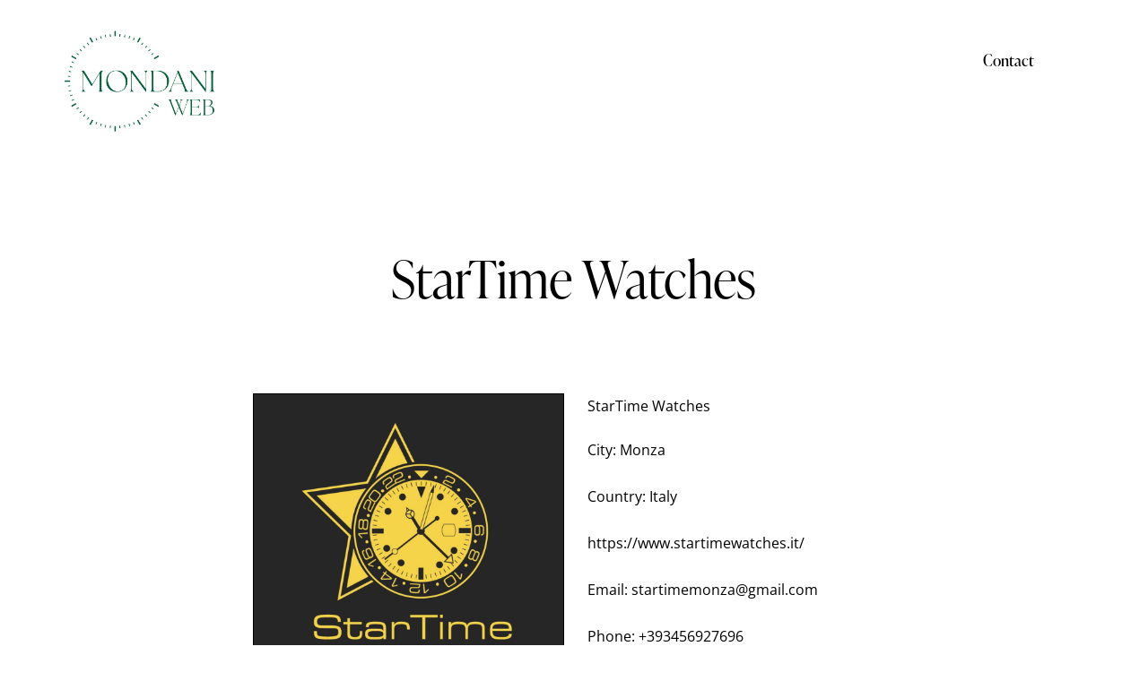

--- FILE ---
content_type: text/html; charset=UTF-8
request_url: https://www.mondaniweb.com/trusted-dealers/star-time-watches/
body_size: 30179
content:
<!DOCTYPE html>
<html lang="en-US" class="no-js scheme_default">

<head><meta charset="UTF-8"><script>if(navigator.userAgent.match(/MSIE|Internet Explorer/i)||navigator.userAgent.match(/Trident\/7\..*?rv:11/i)){var href=document.location.href;if(!href.match(/[?&]nowprocket/)){if(href.indexOf("?")==-1){if(href.indexOf("#")==-1){document.location.href=href+"?nowprocket=1"}else{document.location.href=href.replace("#","?nowprocket=1#")}}else{if(href.indexOf("#")==-1){document.location.href=href+"&nowprocket=1"}else{document.location.href=href.replace("#","&nowprocket=1#")}}}}</script><script>(()=>{class RocketLazyLoadScripts{constructor(){this.v="2.0.4",this.userEvents=["keydown","keyup","mousedown","mouseup","mousemove","mouseover","mouseout","touchmove","touchstart","touchend","touchcancel","wheel","click","dblclick","input"],this.attributeEvents=["onblur","onclick","oncontextmenu","ondblclick","onfocus","onmousedown","onmouseenter","onmouseleave","onmousemove","onmouseout","onmouseover","onmouseup","onmousewheel","onscroll","onsubmit"]}async t(){this.i(),this.o(),/iP(ad|hone)/.test(navigator.userAgent)&&this.h(),this.u(),this.l(this),this.m(),this.k(this),this.p(this),this._(),await Promise.all([this.R(),this.L()]),this.lastBreath=Date.now(),this.S(this),this.P(),this.D(),this.O(),this.M(),await this.C(this.delayedScripts.normal),await this.C(this.delayedScripts.defer),await this.C(this.delayedScripts.async),await this.T(),await this.F(),await this.j(),await this.A(),window.dispatchEvent(new Event("rocket-allScriptsLoaded")),this.everythingLoaded=!0,this.lastTouchEnd&&await new Promise(t=>setTimeout(t,500-Date.now()+this.lastTouchEnd)),this.I(),this.H(),this.U(),this.W()}i(){this.CSPIssue=sessionStorage.getItem("rocketCSPIssue"),document.addEventListener("securitypolicyviolation",t=>{this.CSPIssue||"script-src-elem"!==t.violatedDirective||"data"!==t.blockedURI||(this.CSPIssue=!0,sessionStorage.setItem("rocketCSPIssue",!0))},{isRocket:!0})}o(){window.addEventListener("pageshow",t=>{this.persisted=t.persisted,this.realWindowLoadedFired=!0},{isRocket:!0}),window.addEventListener("pagehide",()=>{this.onFirstUserAction=null},{isRocket:!0})}h(){let t;function e(e){t=e}window.addEventListener("touchstart",e,{isRocket:!0}),window.addEventListener("touchend",function i(o){o.changedTouches[0]&&t.changedTouches[0]&&Math.abs(o.changedTouches[0].pageX-t.changedTouches[0].pageX)<10&&Math.abs(o.changedTouches[0].pageY-t.changedTouches[0].pageY)<10&&o.timeStamp-t.timeStamp<200&&(window.removeEventListener("touchstart",e,{isRocket:!0}),window.removeEventListener("touchend",i,{isRocket:!0}),"INPUT"===o.target.tagName&&"text"===o.target.type||(o.target.dispatchEvent(new TouchEvent("touchend",{target:o.target,bubbles:!0})),o.target.dispatchEvent(new MouseEvent("mouseover",{target:o.target,bubbles:!0})),o.target.dispatchEvent(new PointerEvent("click",{target:o.target,bubbles:!0,cancelable:!0,detail:1,clientX:o.changedTouches[0].clientX,clientY:o.changedTouches[0].clientY})),event.preventDefault()))},{isRocket:!0})}q(t){this.userActionTriggered||("mousemove"!==t.type||this.firstMousemoveIgnored?"keyup"===t.type||"mouseover"===t.type||"mouseout"===t.type||(this.userActionTriggered=!0,this.onFirstUserAction&&this.onFirstUserAction()):this.firstMousemoveIgnored=!0),"click"===t.type&&t.preventDefault(),t.stopPropagation(),t.stopImmediatePropagation(),"touchstart"===this.lastEvent&&"touchend"===t.type&&(this.lastTouchEnd=Date.now()),"click"===t.type&&(this.lastTouchEnd=0),this.lastEvent=t.type,t.composedPath&&t.composedPath()[0].getRootNode()instanceof ShadowRoot&&(t.rocketTarget=t.composedPath()[0]),this.savedUserEvents.push(t)}u(){this.savedUserEvents=[],this.userEventHandler=this.q.bind(this),this.userEvents.forEach(t=>window.addEventListener(t,this.userEventHandler,{passive:!1,isRocket:!0})),document.addEventListener("visibilitychange",this.userEventHandler,{isRocket:!0})}U(){this.userEvents.forEach(t=>window.removeEventListener(t,this.userEventHandler,{passive:!1,isRocket:!0})),document.removeEventListener("visibilitychange",this.userEventHandler,{isRocket:!0}),this.savedUserEvents.forEach(t=>{(t.rocketTarget||t.target).dispatchEvent(new window[t.constructor.name](t.type,t))})}m(){const t="return false",e=Array.from(this.attributeEvents,t=>"data-rocket-"+t),i="["+this.attributeEvents.join("],[")+"]",o="[data-rocket-"+this.attributeEvents.join("],[data-rocket-")+"]",s=(e,i,o)=>{o&&o!==t&&(e.setAttribute("data-rocket-"+i,o),e["rocket"+i]=new Function("event",o),e.setAttribute(i,t))};new MutationObserver(t=>{for(const n of t)"attributes"===n.type&&(n.attributeName.startsWith("data-rocket-")||this.everythingLoaded?n.attributeName.startsWith("data-rocket-")&&this.everythingLoaded&&this.N(n.target,n.attributeName.substring(12)):s(n.target,n.attributeName,n.target.getAttribute(n.attributeName))),"childList"===n.type&&n.addedNodes.forEach(t=>{if(t.nodeType===Node.ELEMENT_NODE)if(this.everythingLoaded)for(const i of[t,...t.querySelectorAll(o)])for(const t of i.getAttributeNames())e.includes(t)&&this.N(i,t.substring(12));else for(const e of[t,...t.querySelectorAll(i)])for(const t of e.getAttributeNames())this.attributeEvents.includes(t)&&s(e,t,e.getAttribute(t))})}).observe(document,{subtree:!0,childList:!0,attributeFilter:[...this.attributeEvents,...e]})}I(){this.attributeEvents.forEach(t=>{document.querySelectorAll("[data-rocket-"+t+"]").forEach(e=>{this.N(e,t)})})}N(t,e){const i=t.getAttribute("data-rocket-"+e);i&&(t.setAttribute(e,i),t.removeAttribute("data-rocket-"+e))}k(t){Object.defineProperty(HTMLElement.prototype,"onclick",{get(){return this.rocketonclick||null},set(e){this.rocketonclick=e,this.setAttribute(t.everythingLoaded?"onclick":"data-rocket-onclick","this.rocketonclick(event)")}})}S(t){function e(e,i){let o=e[i];e[i]=null,Object.defineProperty(e,i,{get:()=>o,set(s){t.everythingLoaded?o=s:e["rocket"+i]=o=s}})}e(document,"onreadystatechange"),e(window,"onload"),e(window,"onpageshow");try{Object.defineProperty(document,"readyState",{get:()=>t.rocketReadyState,set(e){t.rocketReadyState=e},configurable:!0}),document.readyState="loading"}catch(t){console.log("WPRocket DJE readyState conflict, bypassing")}}l(t){this.originalAddEventListener=EventTarget.prototype.addEventListener,this.originalRemoveEventListener=EventTarget.prototype.removeEventListener,this.savedEventListeners=[],EventTarget.prototype.addEventListener=function(e,i,o){o&&o.isRocket||!t.B(e,this)&&!t.userEvents.includes(e)||t.B(e,this)&&!t.userActionTriggered||e.startsWith("rocket-")||t.everythingLoaded?t.originalAddEventListener.call(this,e,i,o):(t.savedEventListeners.push({target:this,remove:!1,type:e,func:i,options:o}),"mouseenter"!==e&&"mouseleave"!==e||t.originalAddEventListener.call(this,e,t.savedUserEvents.push,o))},EventTarget.prototype.removeEventListener=function(e,i,o){o&&o.isRocket||!t.B(e,this)&&!t.userEvents.includes(e)||t.B(e,this)&&!t.userActionTriggered||e.startsWith("rocket-")||t.everythingLoaded?t.originalRemoveEventListener.call(this,e,i,o):t.savedEventListeners.push({target:this,remove:!0,type:e,func:i,options:o})}}J(t,e){this.savedEventListeners=this.savedEventListeners.filter(i=>{let o=i.type,s=i.target||window;return e!==o||t!==s||(this.B(o,s)&&(i.type="rocket-"+o),this.$(i),!1)})}H(){EventTarget.prototype.addEventListener=this.originalAddEventListener,EventTarget.prototype.removeEventListener=this.originalRemoveEventListener,this.savedEventListeners.forEach(t=>this.$(t))}$(t){t.remove?this.originalRemoveEventListener.call(t.target,t.type,t.func,t.options):this.originalAddEventListener.call(t.target,t.type,t.func,t.options)}p(t){let e;function i(e){return t.everythingLoaded?e:e.split(" ").map(t=>"load"===t||t.startsWith("load.")?"rocket-jquery-load":t).join(" ")}function o(o){function s(e){const s=o.fn[e];o.fn[e]=o.fn.init.prototype[e]=function(){return this[0]===window&&t.userActionTriggered&&("string"==typeof arguments[0]||arguments[0]instanceof String?arguments[0]=i(arguments[0]):"object"==typeof arguments[0]&&Object.keys(arguments[0]).forEach(t=>{const e=arguments[0][t];delete arguments[0][t],arguments[0][i(t)]=e})),s.apply(this,arguments),this}}if(o&&o.fn&&!t.allJQueries.includes(o)){const e={DOMContentLoaded:[],"rocket-DOMContentLoaded":[]};for(const t in e)document.addEventListener(t,()=>{e[t].forEach(t=>t())},{isRocket:!0});o.fn.ready=o.fn.init.prototype.ready=function(i){function s(){parseInt(o.fn.jquery)>2?setTimeout(()=>i.bind(document)(o)):i.bind(document)(o)}return"function"==typeof i&&(t.realDomReadyFired?!t.userActionTriggered||t.fauxDomReadyFired?s():e["rocket-DOMContentLoaded"].push(s):e.DOMContentLoaded.push(s)),o([])},s("on"),s("one"),s("off"),t.allJQueries.push(o)}e=o}t.allJQueries=[],o(window.jQuery),Object.defineProperty(window,"jQuery",{get:()=>e,set(t){o(t)}})}P(){const t=new Map;document.write=document.writeln=function(e){const i=document.currentScript,o=document.createRange(),s=i.parentElement;let n=t.get(i);void 0===n&&(n=i.nextSibling,t.set(i,n));const c=document.createDocumentFragment();o.setStart(c,0),c.appendChild(o.createContextualFragment(e)),s.insertBefore(c,n)}}async R(){return new Promise(t=>{this.userActionTriggered?t():this.onFirstUserAction=t})}async L(){return new Promise(t=>{document.addEventListener("DOMContentLoaded",()=>{this.realDomReadyFired=!0,t()},{isRocket:!0})})}async j(){return this.realWindowLoadedFired?Promise.resolve():new Promise(t=>{window.addEventListener("load",t,{isRocket:!0})})}M(){this.pendingScripts=[];this.scriptsMutationObserver=new MutationObserver(t=>{for(const e of t)e.addedNodes.forEach(t=>{"SCRIPT"!==t.tagName||t.noModule||t.isWPRocket||this.pendingScripts.push({script:t,promise:new Promise(e=>{const i=()=>{const i=this.pendingScripts.findIndex(e=>e.script===t);i>=0&&this.pendingScripts.splice(i,1),e()};t.addEventListener("load",i,{isRocket:!0}),t.addEventListener("error",i,{isRocket:!0}),setTimeout(i,1e3)})})})}),this.scriptsMutationObserver.observe(document,{childList:!0,subtree:!0})}async F(){await this.X(),this.pendingScripts.length?(await this.pendingScripts[0].promise,await this.F()):this.scriptsMutationObserver.disconnect()}D(){this.delayedScripts={normal:[],async:[],defer:[]},document.querySelectorAll("script[type$=rocketlazyloadscript]").forEach(t=>{t.hasAttribute("data-rocket-src")?t.hasAttribute("async")&&!1!==t.async?this.delayedScripts.async.push(t):t.hasAttribute("defer")&&!1!==t.defer||"module"===t.getAttribute("data-rocket-type")?this.delayedScripts.defer.push(t):this.delayedScripts.normal.push(t):this.delayedScripts.normal.push(t)})}async _(){await this.L();let t=[];document.querySelectorAll("script[type$=rocketlazyloadscript][data-rocket-src]").forEach(e=>{let i=e.getAttribute("data-rocket-src");if(i&&!i.startsWith("data:")){i.startsWith("//")&&(i=location.protocol+i);try{const o=new URL(i).origin;o!==location.origin&&t.push({src:o,crossOrigin:e.crossOrigin||"module"===e.getAttribute("data-rocket-type")})}catch(t){}}}),t=[...new Map(t.map(t=>[JSON.stringify(t),t])).values()],this.Y(t,"preconnect")}async G(t){if(await this.K(),!0!==t.noModule||!("noModule"in HTMLScriptElement.prototype))return new Promise(e=>{let i;function o(){(i||t).setAttribute("data-rocket-status","executed"),e()}try{if(navigator.userAgent.includes("Firefox/")||""===navigator.vendor||this.CSPIssue)i=document.createElement("script"),[...t.attributes].forEach(t=>{let e=t.nodeName;"type"!==e&&("data-rocket-type"===e&&(e="type"),"data-rocket-src"===e&&(e="src"),i.setAttribute(e,t.nodeValue))}),t.text&&(i.text=t.text),t.nonce&&(i.nonce=t.nonce),i.hasAttribute("src")?(i.addEventListener("load",o,{isRocket:!0}),i.addEventListener("error",()=>{i.setAttribute("data-rocket-status","failed-network"),e()},{isRocket:!0}),setTimeout(()=>{i.isConnected||e()},1)):(i.text=t.text,o()),i.isWPRocket=!0,t.parentNode.replaceChild(i,t);else{const i=t.getAttribute("data-rocket-type"),s=t.getAttribute("data-rocket-src");i?(t.type=i,t.removeAttribute("data-rocket-type")):t.removeAttribute("type"),t.addEventListener("load",o,{isRocket:!0}),t.addEventListener("error",i=>{this.CSPIssue&&i.target.src.startsWith("data:")?(console.log("WPRocket: CSP fallback activated"),t.removeAttribute("src"),this.G(t).then(e)):(t.setAttribute("data-rocket-status","failed-network"),e())},{isRocket:!0}),s?(t.fetchPriority="high",t.removeAttribute("data-rocket-src"),t.src=s):t.src="data:text/javascript;base64,"+window.btoa(unescape(encodeURIComponent(t.text)))}}catch(i){t.setAttribute("data-rocket-status","failed-transform"),e()}});t.setAttribute("data-rocket-status","skipped")}async C(t){const e=t.shift();return e?(e.isConnected&&await this.G(e),this.C(t)):Promise.resolve()}O(){this.Y([...this.delayedScripts.normal,...this.delayedScripts.defer,...this.delayedScripts.async],"preload")}Y(t,e){this.trash=this.trash||[];let i=!0;var o=document.createDocumentFragment();t.forEach(t=>{const s=t.getAttribute&&t.getAttribute("data-rocket-src")||t.src;if(s&&!s.startsWith("data:")){const n=document.createElement("link");n.href=s,n.rel=e,"preconnect"!==e&&(n.as="script",n.fetchPriority=i?"high":"low"),t.getAttribute&&"module"===t.getAttribute("data-rocket-type")&&(n.crossOrigin=!0),t.crossOrigin&&(n.crossOrigin=t.crossOrigin),t.integrity&&(n.integrity=t.integrity),t.nonce&&(n.nonce=t.nonce),o.appendChild(n),this.trash.push(n),i=!1}}),document.head.appendChild(o)}W(){this.trash.forEach(t=>t.remove())}async T(){try{document.readyState="interactive"}catch(t){}this.fauxDomReadyFired=!0;try{await this.K(),this.J(document,"readystatechange"),document.dispatchEvent(new Event("rocket-readystatechange")),await this.K(),document.rocketonreadystatechange&&document.rocketonreadystatechange(),await this.K(),this.J(document,"DOMContentLoaded"),document.dispatchEvent(new Event("rocket-DOMContentLoaded")),await this.K(),this.J(window,"DOMContentLoaded"),window.dispatchEvent(new Event("rocket-DOMContentLoaded"))}catch(t){console.error(t)}}async A(){try{document.readyState="complete"}catch(t){}try{await this.K(),this.J(document,"readystatechange"),document.dispatchEvent(new Event("rocket-readystatechange")),await this.K(),document.rocketonreadystatechange&&document.rocketonreadystatechange(),await this.K(),this.J(window,"load"),window.dispatchEvent(new Event("rocket-load")),await this.K(),window.rocketonload&&window.rocketonload(),await this.K(),this.allJQueries.forEach(t=>t(window).trigger("rocket-jquery-load")),await this.K(),this.J(window,"pageshow");const t=new Event("rocket-pageshow");t.persisted=this.persisted,window.dispatchEvent(t),await this.K(),window.rocketonpageshow&&window.rocketonpageshow({persisted:this.persisted})}catch(t){console.error(t)}}async K(){Date.now()-this.lastBreath>45&&(await this.X(),this.lastBreath=Date.now())}async X(){return document.hidden?new Promise(t=>setTimeout(t)):new Promise(t=>requestAnimationFrame(t))}B(t,e){return e===document&&"readystatechange"===t||(e===document&&"DOMContentLoaded"===t||(e===window&&"DOMContentLoaded"===t||(e===window&&"load"===t||e===window&&"pageshow"===t)))}static run(){(new RocketLazyLoadScripts).t()}}RocketLazyLoadScripts.run()})();</script>
	<script type="rocketlazyloadscript" data-rocket-type="text/javascript" data-cookieconsent="ignore">
	window.dataLayer = window.dataLayer || [];

	function gtag() {
		dataLayer.push(arguments);
	}

	gtag("consent", "default", {
		ad_personalization: "denied",
		ad_storage: "denied",
		ad_user_data: "denied",
		analytics_storage: "denied",
		functionality_storage: "denied",
		personalization_storage: "denied",
		security_storage: "granted",
		wait_for_update: 500,
	});
	gtag("set", "ads_data_redaction", true);
	</script>
			
					<meta name="viewport" content="width=device-width, initial-scale=1">
		<meta name="format-detection" content="telephone=no">
		<link rel="profile" href="//gmpg.org/xfn/11">
		<meta name='robots' content='index, follow, max-image-preview:large, max-snippet:-1, max-video-preview:-1' />

	<!-- This site is optimized with the Yoast SEO plugin v26.7 - https://yoast.com/wordpress/plugins/seo/ -->
	<title>StarTime Watches - Mondani Web</title>
	<link rel="canonical" href="https://www.mondaniweb.com/trusted-dealers/star-time-watches/" />
	<meta property="og:locale" content="en_US" />
	<meta property="og:type" content="article" />
	<meta property="og:title" content="StarTime Watches - Mondani Web" />
	<meta property="og:description" content="StarTime Watches is a watch trusted dealer based in Monza (Italy). They buy sell and&hellip;" />
	<meta property="og:url" content="https://www.mondaniweb.com/trusted-dealers/star-time-watches/" />
	<meta property="og:site_name" content="Mondani Web" />
	<meta property="article:publisher" content="https://www.facebook.com/MondaniWeb/" />
	<meta property="og:image" content="https://www.mondaniweb.com/wp-content/uploads/2025/04/Mondani-Web-Dealers-StarTime.jpg" />
	<meta property="og:image:width" content="1080" />
	<meta property="og:image:height" content="1080" />
	<meta property="og:image:type" content="image/jpeg" />
	<meta name="twitter:card" content="summary_large_image" />
	<meta name="twitter:site" content="@mondaniweb" />
	<script type="application/ld+json" class="yoast-schema-graph">{"@context":"https://schema.org","@graph":[{"@type":"WebPage","@id":"https://www.mondaniweb.com/trusted-dealers/star-time-watches/","url":"https://www.mondaniweb.com/trusted-dealers/star-time-watches/","name":"StarTime Watches - Mondani Web","isPartOf":{"@id":"https://www.mondaniweb.com/#website"},"primaryImageOfPage":{"@id":"https://www.mondaniweb.com/trusted-dealers/star-time-watches/#primaryimage"},"image":{"@id":"https://www.mondaniweb.com/trusted-dealers/star-time-watches/#primaryimage"},"thumbnailUrl":"https://www.mondaniweb.com/wp-content/uploads/2025/04/Mondani-Web-Dealers-StarTime.jpg","datePublished":"2022-06-07T08:35:08+00:00","breadcrumb":{"@id":"https://www.mondaniweb.com/trusted-dealers/star-time-watches/#breadcrumb"},"inLanguage":"en-US","potentialAction":[{"@type":"ReadAction","target":["https://www.mondaniweb.com/trusted-dealers/star-time-watches/"]}]},{"@type":"ImageObject","inLanguage":"en-US","@id":"https://www.mondaniweb.com/trusted-dealers/star-time-watches/#primaryimage","url":"https://www.mondaniweb.com/wp-content/uploads/2025/04/Mondani-Web-Dealers-StarTime.jpg","contentUrl":"https://www.mondaniweb.com/wp-content/uploads/2025/04/Mondani-Web-Dealers-StarTime.jpg","width":1080,"height":1080},{"@type":"BreadcrumbList","@id":"https://www.mondaniweb.com/trusted-dealers/star-time-watches/#breadcrumb","itemListElement":[{"@type":"ListItem","position":1,"name":"Home","item":"https://www.mondaniweb.com/"},{"@type":"ListItem","position":2,"name":"Dealers","item":"https://www.mondaniweb.com/trusted-dealers/"},{"@type":"ListItem","position":3,"name":"StarTime Watches"}]},{"@type":"WebSite","@id":"https://www.mondaniweb.com/#website","url":"https://www.mondaniweb.com/","name":"Mondani Web","description":"Il network di commercianti di orologi più affidabili del mondo.","publisher":{"@id":"https://www.mondaniweb.com/#organization"},"potentialAction":[{"@type":"SearchAction","target":{"@type":"EntryPoint","urlTemplate":"https://www.mondaniweb.com/?s={search_term_string}"},"query-input":{"@type":"PropertyValueSpecification","valueRequired":true,"valueName":"search_term_string"}}],"inLanguage":"en-US"},{"@type":"Organization","@id":"https://www.mondaniweb.com/#organization","name":"Mondani Web","url":"https://www.mondaniweb.com/","logo":{"@type":"ImageObject","inLanguage":"en-US","@id":"https://www.mondaniweb.com/#/schema/logo/image/","url":"https://www.mondaniweb.com/wp-content/uploads/2025/04/logo-mondani-web-2x-2.png","contentUrl":"https://www.mondaniweb.com/wp-content/uploads/2025/04/logo-mondani-web-2x-2.png","width":633,"height":424,"caption":"Mondani Web"},"image":{"@id":"https://www.mondaniweb.com/#/schema/logo/image/"},"sameAs":["https://www.facebook.com/MondaniWeb/","https://x.com/mondaniweb","https://www.instagram.com/mondaniweb","https://it.pinterest.com/mondaniweb/","https://www.linkedin.com/in/giorgia-mondani-8bb7b9b/","https://www.tiktok.com/@mondaniweb"]}]}</script>
	<!-- / Yoast SEO plugin. -->


<link rel='dns-prefetch' href='//use.typekit.net' />


<link rel="alternate" type="application/rss+xml" title="Mondani Web &raquo; Feed" href="https://www.mondaniweb.com/feed/" />
<link rel="alternate" type="application/rss+xml" title="Mondani Web &raquo; Comments Feed" href="https://www.mondaniweb.com/comments/feed/" />
<link rel="alternate" title="oEmbed (JSON)" type="application/json+oembed" href="https://www.mondaniweb.com/wp-json/oembed/1.0/embed?url=https%3A%2F%2Fwww.mondaniweb.com%2Ftrusted-dealers%2Fstar-time-watches%2F" />
<link rel="alternate" title="oEmbed (XML)" type="text/xml+oembed" href="https://www.mondaniweb.com/wp-json/oembed/1.0/embed?url=https%3A%2F%2Fwww.mondaniweb.com%2Ftrusted-dealers%2Fstar-time-watches%2F&#038;format=xml" />
			<meta property="og:type" content="article" />
			<meta property="og:url" content="https://www.mondaniweb.com/trusted-dealers/star-time-watches/" />
			<meta property="og:title" content="StarTime Watches" />
			<meta property="og:description" content="StarTime Watches is a watch trusted dealer based in Monza (Italy).

They buy sell and trade luxury watches mainly Rolex.

They will be happy to welcome you in their studio in the historic center of Monza by appointment only to guarantee security, privacy and the time necessary to support you in choosing your watch.

If you can&#039;t" />  
							<meta property="og:image" content="https://www.mondaniweb.com/wp-content/uploads/2025/04/Mondani-Web-Dealers-StarTime.jpg"/>
				<style id='wp-img-auto-sizes-contain-inline-css' type='text/css'>
img:is([sizes=auto i],[sizes^="auto," i]){contain-intrinsic-size:3000px 1500px}
/*# sourceURL=wp-img-auto-sizes-contain-inline-css */
</style>
<link property="stylesheet" rel='stylesheet' id='trx_addons-icons-css' href='https://www.mondaniweb.com/wp-content/plugins/trx_addons/css/font-icons/css/trx_addons_icons.css' type='text/css' media='all' />
<link property="stylesheet" rel='stylesheet' id='qw_extensions-icons-css' href='https://www.mondaniweb.com/wp-content/plugins/trx_addons/addons/qw-extension/css/font-icons/css/qw_extension_icons.css' type='text/css' media='all' />
<link property="stylesheet" rel='stylesheet' id='splendour-font-ivypresto-display-css' href='https://use.typekit.net/uyr3aws.css' type='text/css' media='all' />
<link rel="stylesheet" href="https://www.mondaniweb.com/wp-content/cache/fonts/1/google-fonts/css/9/5/9/b5b648e9e1bc1c9a321a445f087f6.css" data-wpr-hosted-gf-parameters="family=Open+Sans:ital,wght@0,300;0,400;0,600;0,700;0,800;1,300;1,400;1,600;1,700;1,800&subset=latin,latin-ext&display=swap"/>
<link property="stylesheet" rel='stylesheet' id='splendour-fontello-css' href='https://www.mondaniweb.com/wp-content/themes/splendour/skins/default/css/font-icons/css/fontello.css' type='text/css' media='all' />
<link property="stylesheet" rel='stylesheet' id='wp-block-library-css' href='https://www.mondaniweb.com/wp-includes/css/dist/block-library/style.min.css?ver=701c44' type='text/css' media='all' />
<link property="stylesheet" rel='stylesheet' id='search-filter-flatpickr-css' href='https://www.mondaniweb.com/wp-content/plugins/search-filter/assets/css/vendor/flatpickr.min.css?ver=3.1.6' type='text/css' media='all' />
<link property="stylesheet" rel='stylesheet' id='search-filter-css' href='https://www.mondaniweb.com/wp-content/plugins/search-filter-pro/assets/css/frontend/frontend.css?ver=3.1.6' type='text/css' media='all' />
<style id='global-styles-inline-css' type='text/css'>
:root{--wp--preset--aspect-ratio--square: 1;--wp--preset--aspect-ratio--4-3: 4/3;--wp--preset--aspect-ratio--3-4: 3/4;--wp--preset--aspect-ratio--3-2: 3/2;--wp--preset--aspect-ratio--2-3: 2/3;--wp--preset--aspect-ratio--16-9: 16/9;--wp--preset--aspect-ratio--9-16: 9/16;--wp--preset--color--black: #000000;--wp--preset--color--cyan-bluish-gray: #abb8c3;--wp--preset--color--white: #ffffff;--wp--preset--color--pale-pink: #f78da7;--wp--preset--color--vivid-red: #cf2e2e;--wp--preset--color--luminous-vivid-orange: #ff6900;--wp--preset--color--luminous-vivid-amber: #fcb900;--wp--preset--color--light-green-cyan: #7bdcb5;--wp--preset--color--vivid-green-cyan: #00d084;--wp--preset--color--pale-cyan-blue: #8ed1fc;--wp--preset--color--vivid-cyan-blue: #0693e3;--wp--preset--color--vivid-purple: #9b51e0;--wp--preset--color--bg-color: #FAF8F6;--wp--preset--color--bd-color: #E6E1DC;--wp--preset--color--text-dark: #2A2826;--wp--preset--color--text-light: #888684;--wp--preset--color--text-link: #036039;--wp--preset--color--text-hover: #014d2d;--wp--preset--color--text-link-2: #C5A48E;--wp--preset--color--text-hover-2: #AB8E7A;--wp--preset--color--text-link-3: #124963;--wp--preset--color--text-hover-3: #0B3C53;--wp--preset--gradient--vivid-cyan-blue-to-vivid-purple: linear-gradient(135deg,rgb(6,147,227) 0%,rgb(155,81,224) 100%);--wp--preset--gradient--light-green-cyan-to-vivid-green-cyan: linear-gradient(135deg,rgb(122,220,180) 0%,rgb(0,208,130) 100%);--wp--preset--gradient--luminous-vivid-amber-to-luminous-vivid-orange: linear-gradient(135deg,rgb(252,185,0) 0%,rgb(255,105,0) 100%);--wp--preset--gradient--luminous-vivid-orange-to-vivid-red: linear-gradient(135deg,rgb(255,105,0) 0%,rgb(207,46,46) 100%);--wp--preset--gradient--very-light-gray-to-cyan-bluish-gray: linear-gradient(135deg,rgb(238,238,238) 0%,rgb(169,184,195) 100%);--wp--preset--gradient--cool-to-warm-spectrum: linear-gradient(135deg,rgb(74,234,220) 0%,rgb(151,120,209) 20%,rgb(207,42,186) 40%,rgb(238,44,130) 60%,rgb(251,105,98) 80%,rgb(254,248,76) 100%);--wp--preset--gradient--blush-light-purple: linear-gradient(135deg,rgb(255,206,236) 0%,rgb(152,150,240) 100%);--wp--preset--gradient--blush-bordeaux: linear-gradient(135deg,rgb(254,205,165) 0%,rgb(254,45,45) 50%,rgb(107,0,62) 100%);--wp--preset--gradient--luminous-dusk: linear-gradient(135deg,rgb(255,203,112) 0%,rgb(199,81,192) 50%,rgb(65,88,208) 100%);--wp--preset--gradient--pale-ocean: linear-gradient(135deg,rgb(255,245,203) 0%,rgb(182,227,212) 50%,rgb(51,167,181) 100%);--wp--preset--gradient--electric-grass: linear-gradient(135deg,rgb(202,248,128) 0%,rgb(113,206,126) 100%);--wp--preset--gradient--midnight: linear-gradient(135deg,rgb(2,3,129) 0%,rgb(40,116,252) 100%);--wp--preset--gradient--vertical-link-to-hover: linear-gradient(to bottom,var(--theme-color-text_link) 0%,var(--theme-color-text_hover) 100%);--wp--preset--gradient--diagonal-link-to-hover: linear-gradient(to bottom right,var(--theme-color-text_link) 0%,var(--theme-color-text_hover) 100%);--wp--preset--font-size--small: 13px;--wp--preset--font-size--medium: clamp(14px, 0.875rem + ((1vw - 3.2px) * 0.619), 20px);--wp--preset--font-size--large: clamp(22.041px, 1.378rem + ((1vw - 3.2px) * 1.439), 36px);--wp--preset--font-size--x-large: clamp(25.014px, 1.563rem + ((1vw - 3.2px) * 1.751), 42px);--wp--preset--font-family--p-font: "Open Sans",sans-serif;--wp--preset--font-family--post-font: inherit;--wp--preset--font-family--h-1-font: ivypresto-display,serif;--wp--preset--spacing--20: 0.44rem;--wp--preset--spacing--30: 0.67rem;--wp--preset--spacing--40: 1rem;--wp--preset--spacing--50: 1.5rem;--wp--preset--spacing--60: 2.25rem;--wp--preset--spacing--70: 3.38rem;--wp--preset--spacing--80: 5.06rem;--wp--preset--shadow--natural: 6px 6px 9px rgba(0, 0, 0, 0.2);--wp--preset--shadow--deep: 12px 12px 50px rgba(0, 0, 0, 0.4);--wp--preset--shadow--sharp: 6px 6px 0px rgba(0, 0, 0, 0.2);--wp--preset--shadow--outlined: 6px 6px 0px -3px rgb(255, 255, 255), 6px 6px rgb(0, 0, 0);--wp--preset--shadow--crisp: 6px 6px 0px rgb(0, 0, 0);--wp--custom--spacing--tiny: var(--sc-space-tiny,   1rem);--wp--custom--spacing--small: var(--sc-space-small,  2rem);--wp--custom--spacing--medium: var(--sc-space-medium, 3.3333rem);--wp--custom--spacing--large: var(--sc-space-large,  6.6667rem);--wp--custom--spacing--huge: var(--sc-space-huge,   8.6667rem);}:root { --wp--style--global--content-size: 840px;--wp--style--global--wide-size: 1290px; }:where(body) { margin: 0; }.wp-site-blocks > .alignleft { float: left; margin-right: 2em; }.wp-site-blocks > .alignright { float: right; margin-left: 2em; }.wp-site-blocks > .aligncenter { justify-content: center; margin-left: auto; margin-right: auto; }:where(.is-layout-flex){gap: 0.5em;}:where(.is-layout-grid){gap: 0.5em;}.is-layout-flow > .alignleft{float: left;margin-inline-start: 0;margin-inline-end: 2em;}.is-layout-flow > .alignright{float: right;margin-inline-start: 2em;margin-inline-end: 0;}.is-layout-flow > .aligncenter{margin-left: auto !important;margin-right: auto !important;}.is-layout-constrained > .alignleft{float: left;margin-inline-start: 0;margin-inline-end: 2em;}.is-layout-constrained > .alignright{float: right;margin-inline-start: 2em;margin-inline-end: 0;}.is-layout-constrained > .aligncenter{margin-left: auto !important;margin-right: auto !important;}.is-layout-constrained > :where(:not(.alignleft):not(.alignright):not(.alignfull)){max-width: var(--wp--style--global--content-size);margin-left: auto !important;margin-right: auto !important;}.is-layout-constrained > .alignwide{max-width: var(--wp--style--global--wide-size);}body .is-layout-flex{display: flex;}.is-layout-flex{flex-wrap: wrap;align-items: center;}.is-layout-flex > :is(*, div){margin: 0;}body .is-layout-grid{display: grid;}.is-layout-grid > :is(*, div){margin: 0;}body{padding-top: 0px;padding-right: 0px;padding-bottom: 0px;padding-left: 0px;}a:where(:not(.wp-element-button)){text-decoration: underline;}:root :where(.wp-element-button, .wp-block-button__link){background-color: #32373c;border-width: 0;color: #fff;font-family: inherit;font-size: inherit;font-style: inherit;font-weight: inherit;letter-spacing: inherit;line-height: inherit;padding-top: calc(0.667em + 2px);padding-right: calc(1.333em + 2px);padding-bottom: calc(0.667em + 2px);padding-left: calc(1.333em + 2px);text-decoration: none;text-transform: inherit;}.has-black-color{color: var(--wp--preset--color--black) !important;}.has-cyan-bluish-gray-color{color: var(--wp--preset--color--cyan-bluish-gray) !important;}.has-white-color{color: var(--wp--preset--color--white) !important;}.has-pale-pink-color{color: var(--wp--preset--color--pale-pink) !important;}.has-vivid-red-color{color: var(--wp--preset--color--vivid-red) !important;}.has-luminous-vivid-orange-color{color: var(--wp--preset--color--luminous-vivid-orange) !important;}.has-luminous-vivid-amber-color{color: var(--wp--preset--color--luminous-vivid-amber) !important;}.has-light-green-cyan-color{color: var(--wp--preset--color--light-green-cyan) !important;}.has-vivid-green-cyan-color{color: var(--wp--preset--color--vivid-green-cyan) !important;}.has-pale-cyan-blue-color{color: var(--wp--preset--color--pale-cyan-blue) !important;}.has-vivid-cyan-blue-color{color: var(--wp--preset--color--vivid-cyan-blue) !important;}.has-vivid-purple-color{color: var(--wp--preset--color--vivid-purple) !important;}.has-bg-color-color{color: var(--wp--preset--color--bg-color) !important;}.has-bd-color-color{color: var(--wp--preset--color--bd-color) !important;}.has-text-dark-color{color: var(--wp--preset--color--text-dark) !important;}.has-text-light-color{color: var(--wp--preset--color--text-light) !important;}.has-text-link-color{color: var(--wp--preset--color--text-link) !important;}.has-text-hover-color{color: var(--wp--preset--color--text-hover) !important;}.has-text-link-2-color{color: var(--wp--preset--color--text-link-2) !important;}.has-text-hover-2-color{color: var(--wp--preset--color--text-hover-2) !important;}.has-text-link-3-color{color: var(--wp--preset--color--text-link-3) !important;}.has-text-hover-3-color{color: var(--wp--preset--color--text-hover-3) !important;}.has-black-background-color{background-color: var(--wp--preset--color--black) !important;}.has-cyan-bluish-gray-background-color{background-color: var(--wp--preset--color--cyan-bluish-gray) !important;}.has-white-background-color{background-color: var(--wp--preset--color--white) !important;}.has-pale-pink-background-color{background-color: var(--wp--preset--color--pale-pink) !important;}.has-vivid-red-background-color{background-color: var(--wp--preset--color--vivid-red) !important;}.has-luminous-vivid-orange-background-color{background-color: var(--wp--preset--color--luminous-vivid-orange) !important;}.has-luminous-vivid-amber-background-color{background-color: var(--wp--preset--color--luminous-vivid-amber) !important;}.has-light-green-cyan-background-color{background-color: var(--wp--preset--color--light-green-cyan) !important;}.has-vivid-green-cyan-background-color{background-color: var(--wp--preset--color--vivid-green-cyan) !important;}.has-pale-cyan-blue-background-color{background-color: var(--wp--preset--color--pale-cyan-blue) !important;}.has-vivid-cyan-blue-background-color{background-color: var(--wp--preset--color--vivid-cyan-blue) !important;}.has-vivid-purple-background-color{background-color: var(--wp--preset--color--vivid-purple) !important;}.has-bg-color-background-color{background-color: var(--wp--preset--color--bg-color) !important;}.has-bd-color-background-color{background-color: var(--wp--preset--color--bd-color) !important;}.has-text-dark-background-color{background-color: var(--wp--preset--color--text-dark) !important;}.has-text-light-background-color{background-color: var(--wp--preset--color--text-light) !important;}.has-text-link-background-color{background-color: var(--wp--preset--color--text-link) !important;}.has-text-hover-background-color{background-color: var(--wp--preset--color--text-hover) !important;}.has-text-link-2-background-color{background-color: var(--wp--preset--color--text-link-2) !important;}.has-text-hover-2-background-color{background-color: var(--wp--preset--color--text-hover-2) !important;}.has-text-link-3-background-color{background-color: var(--wp--preset--color--text-link-3) !important;}.has-text-hover-3-background-color{background-color: var(--wp--preset--color--text-hover-3) !important;}.has-black-border-color{border-color: var(--wp--preset--color--black) !important;}.has-cyan-bluish-gray-border-color{border-color: var(--wp--preset--color--cyan-bluish-gray) !important;}.has-white-border-color{border-color: var(--wp--preset--color--white) !important;}.has-pale-pink-border-color{border-color: var(--wp--preset--color--pale-pink) !important;}.has-vivid-red-border-color{border-color: var(--wp--preset--color--vivid-red) !important;}.has-luminous-vivid-orange-border-color{border-color: var(--wp--preset--color--luminous-vivid-orange) !important;}.has-luminous-vivid-amber-border-color{border-color: var(--wp--preset--color--luminous-vivid-amber) !important;}.has-light-green-cyan-border-color{border-color: var(--wp--preset--color--light-green-cyan) !important;}.has-vivid-green-cyan-border-color{border-color: var(--wp--preset--color--vivid-green-cyan) !important;}.has-pale-cyan-blue-border-color{border-color: var(--wp--preset--color--pale-cyan-blue) !important;}.has-vivid-cyan-blue-border-color{border-color: var(--wp--preset--color--vivid-cyan-blue) !important;}.has-vivid-purple-border-color{border-color: var(--wp--preset--color--vivid-purple) !important;}.has-bg-color-border-color{border-color: var(--wp--preset--color--bg-color) !important;}.has-bd-color-border-color{border-color: var(--wp--preset--color--bd-color) !important;}.has-text-dark-border-color{border-color: var(--wp--preset--color--text-dark) !important;}.has-text-light-border-color{border-color: var(--wp--preset--color--text-light) !important;}.has-text-link-border-color{border-color: var(--wp--preset--color--text-link) !important;}.has-text-hover-border-color{border-color: var(--wp--preset--color--text-hover) !important;}.has-text-link-2-border-color{border-color: var(--wp--preset--color--text-link-2) !important;}.has-text-hover-2-border-color{border-color: var(--wp--preset--color--text-hover-2) !important;}.has-text-link-3-border-color{border-color: var(--wp--preset--color--text-link-3) !important;}.has-text-hover-3-border-color{border-color: var(--wp--preset--color--text-hover-3) !important;}.has-vivid-cyan-blue-to-vivid-purple-gradient-background{background: var(--wp--preset--gradient--vivid-cyan-blue-to-vivid-purple) !important;}.has-light-green-cyan-to-vivid-green-cyan-gradient-background{background: var(--wp--preset--gradient--light-green-cyan-to-vivid-green-cyan) !important;}.has-luminous-vivid-amber-to-luminous-vivid-orange-gradient-background{background: var(--wp--preset--gradient--luminous-vivid-amber-to-luminous-vivid-orange) !important;}.has-luminous-vivid-orange-to-vivid-red-gradient-background{background: var(--wp--preset--gradient--luminous-vivid-orange-to-vivid-red) !important;}.has-very-light-gray-to-cyan-bluish-gray-gradient-background{background: var(--wp--preset--gradient--very-light-gray-to-cyan-bluish-gray) !important;}.has-cool-to-warm-spectrum-gradient-background{background: var(--wp--preset--gradient--cool-to-warm-spectrum) !important;}.has-blush-light-purple-gradient-background{background: var(--wp--preset--gradient--blush-light-purple) !important;}.has-blush-bordeaux-gradient-background{background: var(--wp--preset--gradient--blush-bordeaux) !important;}.has-luminous-dusk-gradient-background{background: var(--wp--preset--gradient--luminous-dusk) !important;}.has-pale-ocean-gradient-background{background: var(--wp--preset--gradient--pale-ocean) !important;}.has-electric-grass-gradient-background{background: var(--wp--preset--gradient--electric-grass) !important;}.has-midnight-gradient-background{background: var(--wp--preset--gradient--midnight) !important;}.has-vertical-link-to-hover-gradient-background{background: var(--wp--preset--gradient--vertical-link-to-hover) !important;}.has-diagonal-link-to-hover-gradient-background{background: var(--wp--preset--gradient--diagonal-link-to-hover) !important;}.has-small-font-size{font-size: var(--wp--preset--font-size--small) !important;}.has-medium-font-size{font-size: var(--wp--preset--font-size--medium) !important;}.has-large-font-size{font-size: var(--wp--preset--font-size--large) !important;}.has-x-large-font-size{font-size: var(--wp--preset--font-size--x-large) !important;}.has-p-font-font-family{font-family: var(--wp--preset--font-family--p-font) !important;}.has-post-font-font-family{font-family: var(--wp--preset--font-family--post-font) !important;}.has-h-1-font-font-family{font-family: var(--wp--preset--font-family--h-1-font) !important;}
:root :where(.wp-block-button .wp-block-button__link){background-color: var(--theme-color-text_link);border-radius: 0;color: var(--theme-color-inverse_link);font-family: var(--theme-font-button_font-family);font-size: var(--theme-font-button_font-size);font-weight: var(--theme-font-button_font-weight);line-height: var(--theme-font-button_line-height);}
:where(.wp-block-post-template.is-layout-flex){gap: 1.25em;}:where(.wp-block-post-template.is-layout-grid){gap: 1.25em;}
:where(.wp-block-term-template.is-layout-flex){gap: 1.25em;}:where(.wp-block-term-template.is-layout-grid){gap: 1.25em;}
:where(.wp-block-columns.is-layout-flex){gap: 2em;}:where(.wp-block-columns.is-layout-grid){gap: 2em;}
:root :where(.wp-block-pullquote){border-width: 1px 0;font-size: clamp(0.984em, 0.984rem + ((1vw - 0.2em) * 0.851), 1.5em);line-height: 1.6;}
:root :where(.wp-block-post-comments){padding-top: var(--wp--custom--spacing--small);}
:root :where(.wp-block-quote){border-width: 1px;}
/*# sourceURL=global-styles-inline-css */
</style>
<link property="stylesheet" rel='stylesheet' id='magnific-popup-css' href='https://www.mondaniweb.com/wp-content/plugins/trx_addons/js/magnific/magnific-popup.min.css' type='text/css' media='all' />
<link property="stylesheet" rel='stylesheet' id='wpml-legacy-horizontal-list-0-css' href='https://www.mondaniweb.com/wp-content/plugins/sitepress-multilingual-cms/templates/language-switchers/legacy-list-horizontal/style.min.css?ver=1' type='text/css' media='all' />





<link property="stylesheet" rel='stylesheet' id='widget-post-info-css' href='https://www.mondaniweb.com/wp-content/plugins/elementor-pro/assets/css/widget-post-info.min.css?ver=3.28.3' type='text/css' media='all' />




<link property="stylesheet" rel='stylesheet' id='swiper-css' href='https://www.mondaniweb.com/wp-content/plugins/trx_addons/js/swiper/swiper.min.css' type='text/css' media='all' />



<link property="stylesheet" rel='stylesheet' id='widget-posts-css' href='https://www.mondaniweb.com/wp-content/plugins/elementor-pro/assets/css/widget-posts.min.css?ver=3.28.3' type='text/css' media='all' />

<link property="stylesheet" rel='stylesheet' id='search-filter-ugc-styles-css' href='https://www.mondaniweb.com/wp-content/uploads/search-filter/style.css?ver=5' type='text/css' media='all' />

<link property="stylesheet" rel='stylesheet' id='elementor-frontend-css' href='https://www.mondaniweb.com/wp-content/plugins/elementor/assets/css/frontend.min.css?ver=3.34.1' type='text/css' media='all' />
<style id='elementor-frontend-inline-css' type='text/css'>
.elementor-kit-15{--e-global-color-primary:#6EC1E4;--e-global-color-secondary:#54595F;--e-global-color-text:#7A7A7A;--e-global-color-accent:#61CE70;--e-global-color-61c01e98:#4054B2;--e-global-color-69bf31ed:#23A455;--e-global-color-7a1ccbe5:#000;--e-global-color-13ed1179:#FFF;--e-global-typography-primary-font-family:"Roboto";--e-global-typography-primary-font-weight:600;--e-global-typography-secondary-font-family:"Roboto Slab";--e-global-typography-secondary-font-weight:400;--e-global-typography-text-font-family:"Roboto";--e-global-typography-text-font-weight:400;--e-global-typography-accent-font-family:"Roboto";--e-global-typography-accent-font-weight:500;}.elementor-kit-15 e-page-transition{background-color:#FFBC7D;}.elementor-section.elementor-section-boxed > .elementor-container{max-width:1290px;}.e-con{--container-max-width:1290px;}.elementor-widget:not(:last-child){margin-block-end:0px;}.elementor-element{--widgets-spacing:0px 0px;--widgets-spacing-row:0px;--widgets-spacing-column:0px;}{}.sc_layouts_title_caption{display:var(--page-title-display);}@media(max-width:1024px){.elementor-section.elementor-section-boxed > .elementor-container{max-width:1024px;}.e-con{--container-max-width:1024px;}}@media(max-width:767px){.elementor-section.elementor-section-boxed > .elementor-container{max-width:767px;}.e-con{--container-max-width:767px;}}
.elementor-35147 .elementor-element.elementor-element-de7eb2c .trx_addons_bg_text{z-index:0;}.elementor-35147 .elementor-element.elementor-element-de7eb2c .trx_addons_bg_text.trx_addons_marquee_wrap:not(.trx_addons_marquee_reverse) .trx_addons_marquee_element{padding-right:50px;}.elementor-35147 .elementor-element.elementor-element-de7eb2c .trx_addons_bg_text.trx_addons_marquee_wrap.trx_addons_marquee_reverse .trx_addons_marquee_element{padding-left:50px;}.elementor-35147 .elementor-element.elementor-element-182e5cbb{text-align:center;}.elementor-35147 .elementor-element.elementor-element-3e1c209 .sc_layouts_title{min-height:0px;}.elementor-35147 .elementor-element.elementor-element-6fc5921{--spacer-size:50px;}.elementor-35147 .elementor-element.elementor-element-7535fdf2 > .elementor-container > .elementor-column > .elementor-widget-wrap{align-content:flex-start;align-items:flex-start;}.elementor-35147 .elementor-element.elementor-element-7535fdf2 .trx_addons_bg_text{z-index:0;}.elementor-35147 .elementor-element.elementor-element-7535fdf2 .trx_addons_bg_text.trx_addons_marquee_wrap:not(.trx_addons_marquee_reverse) .trx_addons_marquee_element{padding-right:50px;}.elementor-35147 .elementor-element.elementor-element-7535fdf2 .trx_addons_bg_text.trx_addons_marquee_wrap.trx_addons_marquee_reverse .trx_addons_marquee_element{padding-left:50px;}.elementor-35147 .elementor-element.elementor-element-17fc5002 > .elementor-element-populated.elementor-column-wrap{padding:0% 3% 0% 0%;}.elementor-35147 .elementor-element.elementor-element-17fc5002 > .elementor-element-populated.elementor-widget-wrap{padding:0% 3% 0% 0%;}.elementor-35147 .elementor-element.elementor-element-131cba52 img{border-style:solid;border-width:1px 1px 1px 1px;}.elementor-35147 .elementor-element.elementor-element-444e1c5{--spacer-size:50px;}.elementor-35147 .elementor-element.elementor-element-af5dbf1 .trx_addons_bg_text{z-index:0;}.elementor-35147 .elementor-element.elementor-element-af5dbf1 .trx_addons_bg_text.trx_addons_marquee_wrap:not(.trx_addons_marquee_reverse) .trx_addons_marquee_element{padding-right:50px;}.elementor-35147 .elementor-element.elementor-element-af5dbf1 .trx_addons_bg_text.trx_addons_marquee_wrap.trx_addons_marquee_reverse .trx_addons_marquee_element{padding-left:50px;}.elementor-35147 .elementor-element.elementor-element-7cd6a6f > .elementor-element-populated{margin:0px 0px 0px 0px;--e-column-margin-right:0px;--e-column-margin-left:0px;}.elementor-35147 .elementor-element.elementor-element-7cd6a6f > .elementor-element-populated.elementor-column-wrap{padding:0px 11px 0px 0px;}.elementor-35147 .elementor-element.elementor-element-7cd6a6f > .elementor-element-populated.elementor-widget-wrap{padding:0px 11px 0px 0px;}.elementor-35147 .elementor-element.elementor-element-d0d70b0{width:auto;max-width:auto;}.elementor-35147 .elementor-element.elementor-element-d0d70b0 > .elementor-widget-container{padding:0px 15px 0px 0px;}.elementor-35147 .elementor-element.elementor-element-d0d70b0 .elementor-icon-list-icon{width:14px;}.elementor-35147 .elementor-element.elementor-element-d0d70b0 .elementor-icon-list-icon i{font-size:14px;}.elementor-35147 .elementor-element.elementor-element-d0d70b0 .elementor-icon-list-icon svg{--e-icon-list-icon-size:14px;}.elementor-35147 .elementor-element.elementor-element-0e52258{width:auto;max-width:auto;}.elementor-35147 .elementor-element.elementor-element-0e52258 .elementor-icon-list-icon{width:14px;}.elementor-35147 .elementor-element.elementor-element-0e52258 .elementor-icon-list-icon i{font-size:14px;}.elementor-35147 .elementor-element.elementor-element-0e52258 .elementor-icon-list-icon svg{--e-icon-list-icon-size:14px;}.elementor-35147 .elementor-element.elementor-element-3e1d676c{--spacer-size:21px;}.elementor-35147 .elementor-element.elementor-element-3613471 > .elementor-widget-container{padding:0px 0px 24px 0px;}.elementor-35147 .elementor-element.elementor-element-3613471 .elementor-icon-list-icon{width:14px;}.elementor-35147 .elementor-element.elementor-element-3613471 .elementor-icon-list-icon i{font-size:14px;}.elementor-35147 .elementor-element.elementor-element-3613471 .elementor-icon-list-icon svg{--e-icon-list-icon-size:14px;}.elementor-35147 .elementor-element.elementor-element-373306f > .elementor-widget-container{padding:0px 0px 24px 0px;}.elementor-35147 .elementor-element.elementor-element-373306f .elementor-icon-list-icon{width:14px;}.elementor-35147 .elementor-element.elementor-element-373306f .elementor-icon-list-icon i{font-size:14px;}.elementor-35147 .elementor-element.elementor-element-373306f .elementor-icon-list-icon svg{--e-icon-list-icon-size:14px;}.elementor-35147 .elementor-element.elementor-element-5b1f75aa > .elementor-widget-container{padding:0px 0px 24px 0px;}.elementor-35147 .elementor-element.elementor-element-5b1f75aa .elementor-icon-list-icon{width:14px;}.elementor-35147 .elementor-element.elementor-element-5b1f75aa .elementor-icon-list-icon i{font-size:14px;}.elementor-35147 .elementor-element.elementor-element-5b1f75aa .elementor-icon-list-icon svg{--e-icon-list-icon-size:14px;}.elementor-35147 .elementor-element.elementor-element-5a9350e > .elementor-widget-container{padding:0px 0px 24px 0px;}.elementor-35147 .elementor-element.elementor-element-5a9350e .elementor-icon-list-icon{width:14px;}.elementor-35147 .elementor-element.elementor-element-5a9350e .elementor-icon-list-icon i{font-size:14px;}.elementor-35147 .elementor-element.elementor-element-5a9350e .elementor-icon-list-icon svg{--e-icon-list-icon-size:14px;}.elementor-35147 .elementor-element.elementor-element-1ef9b78f > .elementor-widget-container{padding:0px 0px 24px 0px;}.elementor-35147 .elementor-element.elementor-element-1ef9b78f .elementor-icon-list-icon{width:14px;}.elementor-35147 .elementor-element.elementor-element-1ef9b78f .elementor-icon-list-icon i{font-size:14px;}.elementor-35147 .elementor-element.elementor-element-1ef9b78f .elementor-icon-list-icon svg{--e-icon-list-icon-size:14px;}.elementor-35147 .elementor-element.elementor-element-bf5493a > .elementor-widget-container{padding:0px 0px 24px 0px;}.elementor-35147 .elementor-element.elementor-element-bf5493a .elementor-icon-list-icon{width:14px;}.elementor-35147 .elementor-element.elementor-element-bf5493a .elementor-icon-list-icon i{font-size:14px;}.elementor-35147 .elementor-element.elementor-element-bf5493a .elementor-icon-list-icon svg{--e-icon-list-icon-size:14px;}.elementor-35147 .elementor-element.elementor-element-3314fbd > .elementor-widget-container{padding:0px 0px 24px 0px;}.elementor-35147 .elementor-element.elementor-element-3314fbd .elementor-icon-list-icon{width:14px;}.elementor-35147 .elementor-element.elementor-element-3314fbd .elementor-icon-list-icon i{font-size:14px;}.elementor-35147 .elementor-element.elementor-element-3314fbd .elementor-icon-list-icon svg{--e-icon-list-icon-size:14px;}.elementor-35147 .elementor-element.elementor-element-e3abb10{--spacer-size:24px;}.elementor-35147 .elementor-element.elementor-element-ec677cd{width:auto;max-width:auto;}.elementor-35147 .elementor-element.elementor-element-ec677cd > .elementor-widget-container{margin:0px 5px 0px 0px;}.elementor-35147 .elementor-element.elementor-element-ec677cd .elementor-icon-wrapper{text-align:start;}.elementor-35147 .elementor-element.elementor-element-ec677cd .elementor-icon{font-size:23px;border-width:1px 1px 1px 1px;border-radius:50px 50px 50px 50px;}.elementor-35147 .elementor-element.elementor-element-ec677cd .elementor-icon svg{height:23px;}.elementor-35147 .elementor-element.elementor-element-5a650a5{width:auto;max-width:auto;}.elementor-35147 .elementor-element.elementor-element-5a650a5 > .elementor-widget-container{margin:0px 5px 0px 0px;}.elementor-35147 .elementor-element.elementor-element-5a650a5 .elementor-icon-wrapper{text-align:start;}.elementor-35147 .elementor-element.elementor-element-5a650a5 .elementor-icon{font-size:23px;border-width:1px 1px 1px 1px;border-radius:50px 50px 50px 50px;}.elementor-35147 .elementor-element.elementor-element-5a650a5 .elementor-icon svg{height:23px;}.elementor-35147 .elementor-element.elementor-element-7fbb4a8{width:auto;max-width:auto;}.elementor-35147 .elementor-element.elementor-element-7fbb4a8 > .elementor-widget-container{margin:0px 5px 0px 0px;}.elementor-35147 .elementor-element.elementor-element-7fbb4a8 .elementor-icon-wrapper{text-align:start;}.elementor-35147 .elementor-element.elementor-element-7fbb4a8 .elementor-icon{font-size:23px;border-width:1px 1px 1px 1px;border-radius:50px 50px 50px 50px;}.elementor-35147 .elementor-element.elementor-element-7fbb4a8 .elementor-icon svg{height:23px;}.elementor-35147 .elementor-element.elementor-element-6173df9{width:auto;max-width:auto;}.elementor-35147 .elementor-element.elementor-element-6173df9 > .elementor-widget-container{margin:0px 5px 0px 0px;}.elementor-35147 .elementor-element.elementor-element-6173df9 .elementor-icon-wrapper{text-align:start;}.elementor-35147 .elementor-element.elementor-element-6173df9 .elementor-icon{font-size:23px;border-width:1px 1px 1px 1px;border-radius:50px 50px 50px 50px;}.elementor-35147 .elementor-element.elementor-element-6173df9 .elementor-icon svg{height:23px;}.elementor-35147 .elementor-element.elementor-element-8fe3462{width:auto;max-width:auto;}.elementor-35147 .elementor-element.elementor-element-8fe3462 > .elementor-widget-container{margin:0px 5px 0px 0px;}.elementor-35147 .elementor-element.elementor-element-8fe3462 .elementor-icon-wrapper{text-align:start;}.elementor-35147 .elementor-element.elementor-element-8fe3462 .elementor-icon{font-size:23px;border-width:1px 1px 1px 1px;border-radius:50px 50px 50px 50px;}.elementor-35147 .elementor-element.elementor-element-8fe3462 .elementor-icon svg{height:23px;}.elementor-35147 .elementor-element.elementor-element-418cbbb{width:auto;max-width:auto;}.elementor-35147 .elementor-element.elementor-element-418cbbb > .elementor-widget-container{margin:0px 5px 0px 0px;}.elementor-35147 .elementor-element.elementor-element-418cbbb .elementor-icon-wrapper{text-align:start;}.elementor-35147 .elementor-element.elementor-element-418cbbb .elementor-icon{font-size:23px;border-width:1px 1px 1px 1px;border-radius:50px 50px 50px 50px;}.elementor-35147 .elementor-element.elementor-element-418cbbb .elementor-icon svg{height:23px;}.elementor-35147 .elementor-element.elementor-element-2a81507{width:auto;max-width:auto;}.elementor-35147 .elementor-element.elementor-element-2a81507 > .elementor-widget-container{margin:0px 5px 0px 0px;}.elementor-35147 .elementor-element.elementor-element-2a81507 .elementor-icon-wrapper{text-align:start;}.elementor-35147 .elementor-element.elementor-element-2a81507 .elementor-icon{font-size:23px;border-width:1px 1px 1px 1px;border-radius:50px 50px 50px 50px;}.elementor-35147 .elementor-element.elementor-element-2a81507 .elementor-icon svg{height:23px;}.elementor-35147 .elementor-element.elementor-element-540707d{width:auto;max-width:auto;}.elementor-35147 .elementor-element.elementor-element-540707d > .elementor-widget-container{margin:0px 5px 0px 0px;}.elementor-35147 .elementor-element.elementor-element-540707d .elementor-icon-wrapper{text-align:start;}.elementor-35147 .elementor-element.elementor-element-540707d .elementor-icon{font-size:23px;border-width:1px 1px 1px 1px;border-radius:50px 50px 50px 50px;}.elementor-35147 .elementor-element.elementor-element-540707d .elementor-icon svg{height:23px;}.elementor-35147 .elementor-element.elementor-element-eb1126f{width:auto;max-width:auto;}.elementor-35147 .elementor-element.elementor-element-eb1126f > .elementor-widget-container{margin:0px 5px 0px 0px;padding:0px 0px 0px 0px;}.elementor-35147 .elementor-element.elementor-element-eb1126f .elementor-icon-wrapper{text-align:start;}.elementor-35147 .elementor-element.elementor-element-eb1126f .elementor-icon{font-size:23px;border-width:1px 1px 1px 1px;border-radius:50px 50px 50px 50px;}.elementor-35147 .elementor-element.elementor-element-eb1126f .elementor-icon svg{height:23px;}.elementor-35147 .elementor-element.elementor-element-be0fc53{--spacer-size:50px;}.elementor-35147 .elementor-element.elementor-element-54a8571 .trx_addons_bg_text{z-index:0;}.elementor-35147 .elementor-element.elementor-element-54a8571 .trx_addons_bg_text.trx_addons_marquee_wrap:not(.trx_addons_marquee_reverse) .trx_addons_marquee_element{padding-right:50px;}.elementor-35147 .elementor-element.elementor-element-54a8571 .trx_addons_bg_text.trx_addons_marquee_wrap.trx_addons_marquee_reverse .trx_addons_marquee_element{padding-left:50px;}.elementor-35147 .elementor-element.elementor-element-5f8a839{--spacer-size:50px;}.elementor-35147 .elementor-element.elementor-element-068e252{--spacer-size:50px;}.elementor-35147 .elementor-element.elementor-element-5eb6b17f .trx_addons_bg_text{z-index:0;}.elementor-35147 .elementor-element.elementor-element-5eb6b17f .trx_addons_bg_text.trx_addons_marquee_wrap:not(.trx_addons_marquee_reverse) .trx_addons_marquee_element{padding-right:50px;}.elementor-35147 .elementor-element.elementor-element-5eb6b17f .trx_addons_bg_text.trx_addons_marquee_wrap.trx_addons_marquee_reverse .trx_addons_marquee_element{padding-left:50px;}.elementor-35147 .elementor-element.elementor-element-313f9fea .gallery-item .gallery-caption{display:none;}.elementor-35147 .elementor-element.elementor-element-313f9fea .gallery-item{padding:0 15px 15px 0;}.elementor-35147 .elementor-element.elementor-element-313f9fea .gallery{margin:0 -15px -15px 0;}.elementor-35147 .elementor-element.elementor-element-82a17d5 .trx_addons_bg_text{z-index:0;}.elementor-35147 .elementor-element.elementor-element-82a17d5 .trx_addons_bg_text.trx_addons_marquee_wrap:not(.trx_addons_marquee_reverse) .trx_addons_marquee_element{padding-right:50px;}.elementor-35147 .elementor-element.elementor-element-82a17d5 .trx_addons_bg_text.trx_addons_marquee_wrap.trx_addons_marquee_reverse .trx_addons_marquee_element{padding-left:50px;}.elementor-35147 .elementor-element.elementor-element-e21970f{--spacer-size:50px;}.elementor-35147 .elementor-element.elementor-element-f02be51{--divider-border-style:solid;--divider-color:#E6E1DC;--divider-border-width:1px;}.elementor-35147 .elementor-element.elementor-element-f02be51 .elementor-divider-separator{width:100%;}.elementor-35147 .elementor-element.elementor-element-f02be51 .elementor-divider{padding-block-start:50px;padding-block-end:50px;}.elementor-35147 .elementor-element.elementor-element-6b41b32{--spacer-size:50px;}.elementor-35147 .elementor-element.elementor-element-064c59d{--grid-row-gap:35px;--grid-column-gap:30px;}.elementor-35147 .elementor-element.elementor-element-064c59d .elementor-posts-container .elementor-post__thumbnail{padding-bottom:calc( 1 * 100% );}.elementor-35147 .elementor-element.elementor-element-064c59d:after{content:"1";}.elementor-35147 .elementor-element.elementor-element-064c59d .elementor-post__thumbnail__link{width:100%;}.elementor-35147 .elementor-element.elementor-element-064c59d.elementor-posts--thumbnail-left .elementor-post__thumbnail__link{margin-right:20px;}.elementor-35147 .elementor-element.elementor-element-064c59d.elementor-posts--thumbnail-right .elementor-post__thumbnail__link{margin-left:20px;}.elementor-35147 .elementor-element.elementor-element-064c59d.elementor-posts--thumbnail-top .elementor-post__thumbnail__link{margin-bottom:20px;}.elementor-35147 .elementor-element.elementor-element-064c59d .elementor-post__thumbnail img{filter:brightness( 100% ) contrast( 100% ) saturate( 100% ) blur( 0px ) hue-rotate( 0deg );}.elementor-35147 .elementor-element.elementor-element-064c59d .elementor-post__title, .elementor-35147 .elementor-element.elementor-element-064c59d .elementor-post__title a{font-size:24px;}@media(max-width:767px){.elementor-35147 .elementor-element.elementor-element-064c59d .elementor-posts-container .elementor-post__thumbnail{padding-bottom:calc( 1 * 100% );}.elementor-35147 .elementor-element.elementor-element-064c59d:after{content:"1";}.elementor-35147 .elementor-element.elementor-element-064c59d .elementor-post__thumbnail__link{width:100%;}}
/*# sourceURL=elementor-frontend-inline-css */
</style>
<link property="stylesheet" rel='stylesheet' id='widget-heading-css' href='https://www.mondaniweb.com/wp-content/plugins/elementor/assets/css/widget-heading.min.css?ver=3.34.1' type='text/css' media='all' />
<link property="stylesheet" rel='stylesheet' id='widget-spacer-css' href='https://www.mondaniweb.com/wp-content/plugins/elementor/assets/css/widget-spacer.min.css?ver=3.34.1' type='text/css' media='all' />
<link property="stylesheet" rel='stylesheet' id='widget-image-css' href='https://www.mondaniweb.com/wp-content/plugins/elementor/assets/css/widget-image.min.css?ver=3.34.1' type='text/css' media='all' />
<link property="stylesheet" rel='stylesheet' id='widget-icon-list-css' href='https://www.mondaniweb.com/wp-content/plugins/elementor/assets/css/widget-icon-list.min.css?ver=3.34.1' type='text/css' media='all' />
<link property="stylesheet" rel='stylesheet' id='elementor-icons-shared-0-css' href='https://www.mondaniweb.com/wp-content/plugins/elementor/assets/lib/font-awesome/css/fontawesome.min.css?ver=5.15.3' type='text/css' media='all' />
<link property="stylesheet" rel='stylesheet' id='elementor-icons-fa-regular-css' href='https://www.mondaniweb.com/wp-content/plugins/elementor/assets/lib/font-awesome/css/regular.min.css?ver=5.15.3' type='text/css' media='all' />
<link property="stylesheet" rel='stylesheet' id='elementor-icons-fa-solid-css' href='https://www.mondaniweb.com/wp-content/plugins/elementor/assets/lib/font-awesome/css/solid.min.css?ver=5.15.3' type='text/css' media='all' />
<link property="stylesheet" rel='stylesheet' id='e-swiper-css' href='https://www.mondaniweb.com/wp-content/plugins/elementor/assets/css/conditionals/e-swiper.min.css?ver=3.34.1' type='text/css' media='all' />
<link property="stylesheet" rel='stylesheet' id='widget-image-gallery-css' href='https://www.mondaniweb.com/wp-content/plugins/elementor/assets/css/widget-image-gallery.min.css?ver=3.34.1' type='text/css' media='all' />
<link property="stylesheet" rel='stylesheet' id='widget-divider-css' href='https://www.mondaniweb.com/wp-content/plugins/elementor/assets/css/widget-divider.min.css?ver=3.34.1' type='text/css' media='all' />
<link property="stylesheet" rel='stylesheet' id='elementor-icons-css' href='https://www.mondaniweb.com/wp-content/plugins/elementor/assets/lib/eicons/css/elementor-icons.min.css?ver=5.45.0' type='text/css' media='all' />
<link property="stylesheet" rel='stylesheet' id='elementor-icons-fa-brands-css' href='https://www.mondaniweb.com/wp-content/plugins/elementor/assets/lib/font-awesome/css/brands.min.css?ver=5.15.3' type='text/css' media='all' />
<style id="elementor-post-34972">.elementor-34972 .elementor-element.elementor-element-6975c02 > .elementor-container > .elementor-column > .elementor-widget-wrap{align-content:center;align-items:center;}.elementor-34972 .elementor-element.elementor-element-6975c02:not(.elementor-motion-effects-element-type-background), .elementor-34972 .elementor-element.elementor-element-6975c02 > .elementor-motion-effects-container > .elementor-motion-effects-layer{background-color:#FFFFFF;}.elementor-34972 .elementor-element.elementor-element-6975c02 .trx_addons_bg_text{z-index:0;}.elementor-34972 .elementor-element.elementor-element-6975c02 .trx_addons_bg_text.trx_addons_marquee_wrap:not(.trx_addons_marquee_reverse) .trx_addons_marquee_element{padding-right:50px;}.elementor-34972 .elementor-element.elementor-element-6975c02 .trx_addons_bg_text.trx_addons_marquee_wrap.trx_addons_marquee_reverse .trx_addons_marquee_element{padding-left:50px;}.elementor-34972 .elementor-element.elementor-element-6975c02{transition:background 0.3s, border 0.3s, border-radius 0.3s, box-shadow 0.3s;padding:24px 55px 24px 55px;}.elementor-34972 .elementor-element.elementor-element-6975c02 > .elementor-background-overlay{transition:background 0.3s, border-radius 0.3s, opacity 0.3s;}.elementor-34972 .elementor-element.elementor-element-9748bc1 > .elementor-widget-container{margin:-2px 0px 0px 0px;}.elementor-34972 .elementor-element.elementor-element-9748bc1 .logo_image{max-height:122px;}.elementor-34972 .elementor-element.elementor-element-8b68e06 > .elementor-widget-container{margin:0px 24px 0px 0px;}.elementor-34972 .elementor-element.elementor-element-9c1e17c > .elementor-widget-container{margin:0px 0px 0px 8px;}.elementor-34972 .elementor-element.elementor-element-7b0e9a5 > .elementor-container > .elementor-column > .elementor-widget-wrap{align-content:center;align-items:center;}.elementor-34972 .elementor-element.elementor-element-7b0e9a5:not(.elementor-motion-effects-element-type-background), .elementor-34972 .elementor-element.elementor-element-7b0e9a5 > .elementor-motion-effects-container > .elementor-motion-effects-layer{background-color:#FFFFFF;}.elementor-34972 .elementor-element.elementor-element-7b0e9a5 .trx_addons_bg_text{z-index:0;}.elementor-34972 .elementor-element.elementor-element-7b0e9a5 .trx_addons_bg_text.trx_addons_marquee_wrap:not(.trx_addons_marquee_reverse) .trx_addons_marquee_element{padding-right:50px;}.elementor-34972 .elementor-element.elementor-element-7b0e9a5 .trx_addons_bg_text.trx_addons_marquee_wrap.trx_addons_marquee_reverse .trx_addons_marquee_element{padding-left:50px;}.elementor-34972 .elementor-element.elementor-element-7b0e9a5{transition:background 0.3s, border 0.3s, border-radius 0.3s, box-shadow 0.3s;padding:20px 0px 20px 0px;}.elementor-34972 .elementor-element.elementor-element-7b0e9a5 > .elementor-background-overlay{transition:background 0.3s, border-radius 0.3s, opacity 0.3s;}.elementor-34972 .elementor-element.elementor-element-3faa2ca > .elementor-widget-container{margin:-2px 0px 0px 0px;}.elementor-34972 .elementor-element.elementor-element-3faa2ca .logo_image{max-height:122px;}.trx-addons-layout--edit-mode .trx-addons-layout__inner{background-color:var(--theme-color-bg_color);}.trx-addons-layout--single-preview .trx-addons-layout__inner{background-color:var(--theme-color-bg_color);}@media(min-width:768px){.elementor-34972 .elementor-element.elementor-element-f00e2f9{width:17.879%;}.elementor-34972 .elementor-element.elementor-element-2d40fc9{width:82.083%;}}@media(max-width:1024px){.elementor-34972 .elementor-element.elementor-element-9748bc1 .logo_image{max-height:92px;}.elementor-34972 .elementor-element.elementor-element-3faa2ca .logo_image{max-height:92px;}}@media(max-width:767px){.elementor-34972 .elementor-element.elementor-element-7b0e9a5{padding:15px 0px 15px 0px;}.elementor-34972 .elementor-element.elementor-element-04d241e{width:50%;}.elementor-34972 .elementor-element.elementor-element-50a1c4d{width:50%;}}</style>
<style id="elementor-post-34974">.elementor-34974 .elementor-element.elementor-element-528c399d:not(.elementor-motion-effects-element-type-background), .elementor-34974 .elementor-element.elementor-element-528c399d > .elementor-motion-effects-container > .elementor-motion-effects-layer{background-color:#036039;}.elementor-34974 .elementor-element.elementor-element-528c399d .trx_addons_bg_text{z-index:0;}.elementor-34974 .elementor-element.elementor-element-528c399d .trx_addons_bg_text.trx_addons_marquee_wrap:not(.trx_addons_marquee_reverse) .trx_addons_marquee_element{padding-right:50px;}.elementor-34974 .elementor-element.elementor-element-528c399d .trx_addons_bg_text.trx_addons_marquee_wrap.trx_addons_marquee_reverse .trx_addons_marquee_element{padding-left:50px;}.elementor-34974 .elementor-element.elementor-element-528c399d{transition:background 0.3s, border 0.3s, border-radius 0.3s, box-shadow 0.3s;}.elementor-34974 .elementor-element.elementor-element-528c399d > .elementor-background-overlay{transition:background 0.3s, border-radius 0.3s, opacity 0.3s;}.elementor-34974 .elementor-element.elementor-element-243e300c{--spacer-size:50px;}.elementor-34974 .elementor-element.elementor-element-44c9c46d{--spacer-size:10px;}.elementor-34974 .elementor-element.elementor-element-353c2591:not(.elementor-motion-effects-element-type-background), .elementor-34974 .elementor-element.elementor-element-353c2591 > .elementor-motion-effects-container > .elementor-motion-effects-layer{background-color:#036039;}.elementor-34974 .elementor-element.elementor-element-353c2591 .trx_addons_bg_text{z-index:0;}.elementor-34974 .elementor-element.elementor-element-353c2591 .trx_addons_bg_text.trx_addons_marquee_wrap:not(.trx_addons_marquee_reverse) .trx_addons_marquee_element{padding-right:50px;}.elementor-34974 .elementor-element.elementor-element-353c2591 .trx_addons_bg_text.trx_addons_marquee_wrap.trx_addons_marquee_reverse .trx_addons_marquee_element{padding-left:50px;}.elementor-34974 .elementor-element.elementor-element-353c2591{transition:background 0.3s, border 0.3s, border-radius 0.3s, box-shadow 0.3s;padding:0px 0px 0px 0px;}.elementor-34974 .elementor-element.elementor-element-353c2591 > .elementor-background-overlay{transition:background 0.3s, border-radius 0.3s, opacity 0.3s;}.elementor-34974 .elementor-element.elementor-element-706b65a .logo_image{max-height:122px;}.elementor-34974 .elementor-element.elementor-element-15dda4a{--spacer-size:10px;}.elementor-34974 .elementor-element.elementor-element-2c0616e0 .sc_item_title_text{-webkit-text-stroke-width:0px;}.elementor-34974 .elementor-element.elementor-element-2c0616e0 .sc_item_title_text2{-webkit-text-stroke-width:0px;}.elementor-34974 .elementor-element.elementor-element-124fd44{--spacer-size:10px;}.elementor-34974 .elementor-element.elementor-element-56c18432 > .elementor-element-populated{margin:0% 5% 0% 0%;--e-column-margin-right:5%;--e-column-margin-left:0%;}.elementor-34974 .elementor-element.elementor-element-2bfabcba .sc_item_title_text{-webkit-text-stroke-width:0px;}.elementor-34974 .elementor-element.elementor-element-2bfabcba .sc_item_title_text2{-webkit-text-stroke-width:0px;}.elementor-34974 .elementor-element.elementor-element-5c0de5d8{--spacer-size:6px;}.elementor-34974 .elementor-element.elementor-element-5fdfb32{--spacer-size:4px;}.elementor-34974 .elementor-element.elementor-element-faa716a{--spacer-size:4px;}.elementor-34974 .elementor-element.elementor-element-701e4aef{--spacer-size:10px;}.elementor-34974 .elementor-element.elementor-element-31991652 .sc_item_title_text{-webkit-text-stroke-width:0px;}.elementor-34974 .elementor-element.elementor-element-31991652 .sc_item_title_text2{-webkit-text-stroke-width:0px;}.elementor-34974 .elementor-element.elementor-element-739a174d{--spacer-size:6px;}.elementor-34974 .elementor-element.elementor-element-5e5202ee{--spacer-size:4px;}.elementor-34974 .elementor-element.elementor-element-79a54fd5:not(.elementor-motion-effects-element-type-background), .elementor-34974 .elementor-element.elementor-element-79a54fd5 > .elementor-motion-effects-container > .elementor-motion-effects-layer{background-color:#036039;}.elementor-34974 .elementor-element.elementor-element-79a54fd5 .trx_addons_bg_text{z-index:0;}.elementor-34974 .elementor-element.elementor-element-79a54fd5 .trx_addons_bg_text.trx_addons_marquee_wrap:not(.trx_addons_marquee_reverse) .trx_addons_marquee_element{padding-right:50px;}.elementor-34974 .elementor-element.elementor-element-79a54fd5 .trx_addons_bg_text.trx_addons_marquee_wrap.trx_addons_marquee_reverse .trx_addons_marquee_element{padding-left:50px;}.elementor-34974 .elementor-element.elementor-element-79a54fd5{transition:background 0.3s, border 0.3s, border-radius 0.3s, box-shadow 0.3s;padding:0px 0px 0px 0px;}.elementor-34974 .elementor-element.elementor-element-79a54fd5 > .elementor-background-overlay{transition:background 0.3s, border-radius 0.3s, opacity 0.3s;}.elementor-34974 .elementor-element.elementor-element-4799cfd{--spacer-size:5px;}.elementor-34974 .elementor-element.elementor-element-44c3a132{--spacer-size:50px;}.elementor-34974 .elementor-element.elementor-element-1bd2f86d{--divider-border-style:solid;--divider-color:#FFFFFF3B;--divider-border-width:1px;}.elementor-34974 .elementor-element.elementor-element-1bd2f86d .elementor-divider-separator{width:100%;}.elementor-34974 .elementor-element.elementor-element-1bd2f86d .elementor-divider{padding-block-start:10px;padding-block-end:10px;}.elementor-34974 .elementor-element.elementor-element-41df1d0 > .elementor-container > .elementor-column > .elementor-widget-wrap{align-content:center;align-items:center;}.elementor-34974 .elementor-element.elementor-element-41df1d0:not(.elementor-motion-effects-element-type-background), .elementor-34974 .elementor-element.elementor-element-41df1d0 > .elementor-motion-effects-container > .elementor-motion-effects-layer{background-color:#036039;}.elementor-34974 .elementor-element.elementor-element-41df1d0 .trx_addons_bg_text{z-index:0;}.elementor-34974 .elementor-element.elementor-element-41df1d0 .trx_addons_bg_text.trx_addons_marquee_wrap:not(.trx_addons_marquee_reverse) .trx_addons_marquee_element{padding-right:50px;}.elementor-34974 .elementor-element.elementor-element-41df1d0 .trx_addons_bg_text.trx_addons_marquee_wrap.trx_addons_marquee_reverse .trx_addons_marquee_element{padding-left:50px;}.elementor-34974 .elementor-element.elementor-element-41df1d0{transition:background 0.3s, border 0.3s, border-radius 0.3s, box-shadow 0.3s;padding:0px 0px 10px 0px;}.elementor-34974 .elementor-element.elementor-element-41df1d0 > .elementor-background-overlay{transition:background 0.3s, border-radius 0.3s, opacity 0.3s;}.elementor-34974 .elementor-element.elementor-element-57fdc05b{font-size:16px;color:#81807F;}.trx-addons-layout--edit-mode .trx-addons-layout__inner{background-color:var(--theme-color-bg_color);}.trx-addons-layout--single-preview .trx-addons-layout__inner{background-color:var(--theme-color-bg_color);}@media(min-width:768px){.elementor-34974 .elementor-element.elementor-element-15ed4ffc{width:50%;}.elementor-34974 .elementor-element.elementor-element-573873b7{width:49.962%;}}@media(max-width:1024px) and (min-width:768px){.elementor-34974 .elementor-element.elementor-element-4711c6f9{width:42%;}.elementor-34974 .elementor-element.elementor-element-56c18432{width:29%;}.elementor-34974 .elementor-element.elementor-element-5bd9e01{width:24%;}.elementor-34974 .elementor-element.elementor-element-15ed4ffc{width:100%;}.elementor-34974 .elementor-element.elementor-element-573873b7{width:100%;}}@media(max-width:1024px){.elementor-34974 .elementor-element.elementor-element-56c18432 > .elementor-element-populated{margin:0% 5% 0% 0%;--e-column-margin-right:5%;--e-column-margin-left:0%;}.elementor-34974 .elementor-element.elementor-element-57fdc05b{font-size:15px;}}@media(max-width:767px){.elementor-34974 .elementor-element.elementor-element-15dda4a{--spacer-size:5px;}.elementor-34974 .elementor-element.elementor-element-124fd44{--spacer-size:5px;}.elementor-34974 .elementor-element.elementor-element-56c18432 > .elementor-element-populated{margin:20px 0px 0px 0px;--e-column-margin-right:0px;--e-column-margin-left:0px;}.elementor-34974 .elementor-element.elementor-element-701e4aef{--spacer-size:5px;}.elementor-34974 .elementor-element.elementor-element-5bd9e01 > .elementor-element-populated{margin:20px 0px 0px 0px;--e-column-margin-right:0px;--e-column-margin-left:0px;}.elementor-34974 .elementor-element.elementor-element-41df1d0{padding:0px 0px 0px 0px;}.elementor-34974 .elementor-element.elementor-element-573873b7 > .elementor-element-populated{margin:-2px 0px 21px 0px;--e-column-margin-right:0px;--e-column-margin-left:0px;}}</style>
<link property="stylesheet" rel='stylesheet' id='trx_addons-css' href='https://www.mondaniweb.com/wp-content/plugins/trx_addons/css/__styles.css' type='text/css' media='all' />
<link property="stylesheet" rel='stylesheet' id='trx_addons-sc_content-css' href='https://www.mondaniweb.com/wp-content/plugins/trx_addons/components/shortcodes/content/content.css' type='text/css' media='all' />
<link property="stylesheet" rel='stylesheet' id='trx_addons-sc_content-responsive-css' href='https://www.mondaniweb.com/wp-content/plugins/trx_addons/components/shortcodes/content/content.responsive.css' type='text/css' media='(max-width:1439px)' />
<link property="stylesheet" rel='stylesheet' id='trx_addons-animations-css' href='https://www.mondaniweb.com/wp-content/plugins/trx_addons/css/trx_addons.animations.css' type='text/css' media='all' />
<link property="stylesheet" rel='stylesheet' id='elementor-gf-local-roboto-css' href='https://www.mondaniweb.com/wp-content/uploads/elementor/google-fonts/css/roboto.css?ver=1745498862' type='text/css' media='all' />
<link property="stylesheet" rel='stylesheet' id='elementor-gf-local-robotoslab-css' href='https://www.mondaniweb.com/wp-content/uploads/elementor/google-fonts/css/robotoslab.css?ver=1745498864' type='text/css' media='all' />




<link property="stylesheet" rel='stylesheet' id='rs-plugin-settings-css' href='//www.mondaniweb.com/wp-content/plugins/revslider/sr6/assets/css/rs6.css?ver=6.7.40' type='text/css' media='all' />
<style id='rs-plugin-settings-inline-css' type='text/css'>
#rs-demo-id {}
/*# sourceURL=rs-plugin-settings-inline-css */
</style>
<style>
	.no-results-message {
	  text-align: center;
	  padding: 20px;
	  font-size: 1.2em;
	  color: #666;
	}
	</style>
<link property="stylesheet" rel='stylesheet' id='splendour-style-css' href='https://www.mondaniweb.com/wp-content/themes/splendour/style.css' type='text/css' media='all' />
<link property="stylesheet" rel='stylesheet' id='mediaelement-css' href='https://www.mondaniweb.com/wp-includes/js/mediaelement/mediaelementplayer-legacy.min.css?ver=4.2.17' type='text/css' media='all' />
<link property="stylesheet" rel='stylesheet' id='wp-mediaelement-css' href='https://www.mondaniweb.com/wp-includes/js/mediaelement/wp-mediaelement.min.css?ver=701c44' type='text/css' media='all' />
<link property="stylesheet" rel='stylesheet' id='splendour-skin-default-css' href='https://www.mondaniweb.com/wp-content/themes/splendour/skins/default/css/style.css' type='text/css' media='all' />
<link property="stylesheet" rel='stylesheet' id='splendour-plugins-css' href='https://www.mondaniweb.com/wp-content/themes/splendour/skins/default/css/__plugins.css' type='text/css' media='all' />
<link property="stylesheet" rel='stylesheet' id='splendour-custom-css' href='https://www.mondaniweb.com/wp-content/themes/splendour/skins/default/css/__custom.css' type='text/css' media='all' />
<link property="stylesheet" rel='stylesheet' id='splendour-child-css' href='https://www.mondaniweb.com/wp-content/themes/splendour-child/style.css' type='text/css' media='all' />
<link property="stylesheet" rel='stylesheet' id='trx_addons-responsive-css' href='https://www.mondaniweb.com/wp-content/plugins/trx_addons/css/__responsive.css' type='text/css' media='(max-width:1439px)' />
<link property="stylesheet" rel='stylesheet' id='splendour-responsive-css' href='https://www.mondaniweb.com/wp-content/themes/splendour/skins/default/css/__responsive.css' type='text/css' media='(max-width:1679px)' />
<link property="stylesheet" rel='stylesheet' id='splendour-skin-upgrade-styledefault-css' href='https://www.mondaniweb.com/wp-content/themes/splendour/skins/default/skin-upgrade-style.css' type='text/css' media='all' />
<style id='rocket-lazyload-inline-css' type='text/css'>
.rll-youtube-player{position:relative;padding-bottom:56.23%;height:0;overflow:hidden;max-width:100%;}.rll-youtube-player:focus-within{outline: 2px solid currentColor;outline-offset: 5px;}.rll-youtube-player iframe{position:absolute;top:0;left:0;width:100%;height:100%;z-index:100;background:0 0}.rll-youtube-player img{bottom:0;display:block;left:0;margin:auto;max-width:100%;width:100%;position:absolute;right:0;top:0;border:none;height:auto;-webkit-transition:.4s all;-moz-transition:.4s all;transition:.4s all}.rll-youtube-player img:hover{-webkit-filter:brightness(75%)}.rll-youtube-player .play{height:100%;width:100%;left:0;top:0;position:absolute;background:url(https://www.mondaniweb.com/wp-content/plugins/wp-rocket/assets/img/youtube.png) no-repeat center;background-color: transparent !important;cursor:pointer;border:none;}.wp-embed-responsive .wp-has-aspect-ratio .rll-youtube-player{position:absolute;padding-bottom:0;width:100%;height:100%;top:0;bottom:0;left:0;right:0}
/*# sourceURL=rocket-lazyload-inline-css */
</style>
<script type="text/javascript">
		if ( ! Object.hasOwn( window, 'searchAndFilter' ) ) {
			window.searchAndFilter = {};
		}
		</script><script type="rocketlazyloadscript" data-rocket-type="text/javascript" data-rocket-src="https://www.mondaniweb.com/wp-includes/js/jquery/jquery.min.js?ver=3.7.1" id="jquery-core-js"></script>
<script type="rocketlazyloadscript" data-rocket-type="text/javascript" data-rocket-src="https://www.mondaniweb.com/wp-includes/js/jquery/jquery-migrate.min.js?ver=3.4.1" id="jquery-migrate-js"></script>
<link rel="https://api.w.org/" href="https://www.mondaniweb.com/wp-json/" /><link rel="alternate" title="JSON" type="application/json" href="https://www.mondaniweb.com/wp-json/wp/v2/dealer/37926" /><link rel="EditURI" type="application/rsd+xml" title="RSD" href="https://www.mondaniweb.com/xmlrpc.php?rsd" />

<link rel='shortlink' href='https://www.mondaniweb.com/?p=37926' />
<link rel="icon" type="image/png" href="/wp-content/uploads/fbrfg/favicon-96x96.png" sizes="96x96" />
<link rel="icon" type="image/svg+xml" href="/wp-content/uploads/fbrfg/favicon.svg" />
<link rel="shortcut icon" href="/wp-content/uploads/fbrfg/favicon.ico" />
<link rel="apple-touch-icon" sizes="180x180" href="/wp-content/uploads/fbrfg/apple-touch-icon.png" />
<meta name="apple-mobile-web-app-title" content="Mondani Web" />
<link rel="manifest" href="/wp-content/uploads/fbrfg/site.webmanifest" /><meta name="generator" content="Elementor 3.34.1; features: additional_custom_breakpoints; settings: css_print_method-internal, google_font-enabled, font_display-swap">
			<style>
				.e-con.e-parent:nth-of-type(n+4):not(.e-lazyloaded):not(.e-no-lazyload),
				.e-con.e-parent:nth-of-type(n+4):not(.e-lazyloaded):not(.e-no-lazyload) * {
					background-image: none !important;
				}
				@media screen and (max-height: 1024px) {
					.e-con.e-parent:nth-of-type(n+3):not(.e-lazyloaded):not(.e-no-lazyload),
					.e-con.e-parent:nth-of-type(n+3):not(.e-lazyloaded):not(.e-no-lazyload) * {
						background-image: none !important;
					}
				}
				@media screen and (max-height: 640px) {
					.e-con.e-parent:nth-of-type(n+2):not(.e-lazyloaded):not(.e-no-lazyload),
					.e-con.e-parent:nth-of-type(n+2):not(.e-lazyloaded):not(.e-no-lazyload) * {
						background-image: none !important;
					}
				}
			</style>
			<meta name="generator" content="Powered by Slider Revolution 6.7.40 - responsive, Mobile-Friendly Slider Plugin for WordPress with comfortable drag and drop interface." />
<link rel="icon" href="https://www.mondaniweb.com/wp-content/uploads/2025/03/cropped-favicon-32x32.png" sizes="32x32" />
<link rel="icon" href="https://www.mondaniweb.com/wp-content/uploads/2025/03/cropped-favicon-192x192.png" sizes="192x192" />
<link rel="apple-touch-icon" href="https://www.mondaniweb.com/wp-content/uploads/2025/03/cropped-favicon-180x180.png" />
<meta name="msapplication-TileImage" content="https://www.mondaniweb.com/wp-content/uploads/2025/03/cropped-favicon-270x270.png" />
<script type="rocketlazyloadscript">function setREVStartSize(e){
			//window.requestAnimationFrame(function() {
				window.RSIW = window.RSIW===undefined ? window.innerWidth : window.RSIW;
				window.RSIH = window.RSIH===undefined ? window.innerHeight : window.RSIH;
				try {
					var pw = document.getElementById(e.c).parentNode.offsetWidth,
						newh;
					pw = pw===0 || isNaN(pw) || (e.l=="fullwidth" || e.layout=="fullwidth") ? window.RSIW : pw;
					e.tabw = e.tabw===undefined ? 0 : parseInt(e.tabw);
					e.thumbw = e.thumbw===undefined ? 0 : parseInt(e.thumbw);
					e.tabh = e.tabh===undefined ? 0 : parseInt(e.tabh);
					e.thumbh = e.thumbh===undefined ? 0 : parseInt(e.thumbh);
					e.tabhide = e.tabhide===undefined ? 0 : parseInt(e.tabhide);
					e.thumbhide = e.thumbhide===undefined ? 0 : parseInt(e.thumbhide);
					e.mh = e.mh===undefined || e.mh=="" || e.mh==="auto" ? 0 : parseInt(e.mh,0);
					if(e.layout==="fullscreen" || e.l==="fullscreen")
						newh = Math.max(e.mh,window.RSIH);
					else{
						e.gw = Array.isArray(e.gw) ? e.gw : [e.gw];
						for (var i in e.rl) if (e.gw[i]===undefined || e.gw[i]===0) e.gw[i] = e.gw[i-1];
						e.gh = e.el===undefined || e.el==="" || (Array.isArray(e.el) && e.el.length==0)? e.gh : e.el;
						e.gh = Array.isArray(e.gh) ? e.gh : [e.gh];
						for (var i in e.rl) if (e.gh[i]===undefined || e.gh[i]===0) e.gh[i] = e.gh[i-1];
											
						var nl = new Array(e.rl.length),
							ix = 0,
							sl;
						e.tabw = e.tabhide>=pw ? 0 : e.tabw;
						e.thumbw = e.thumbhide>=pw ? 0 : e.thumbw;
						e.tabh = e.tabhide>=pw ? 0 : e.tabh;
						e.thumbh = e.thumbhide>=pw ? 0 : e.thumbh;
						for (var i in e.rl) nl[i] = e.rl[i]<window.RSIW ? 0 : e.rl[i];
						sl = nl[0];
						for (var i in nl) if (sl>nl[i] && nl[i]>0) { sl = nl[i]; ix=i;}
						var m = pw>(e.gw[ix]+e.tabw+e.thumbw) ? 1 : (pw-(e.tabw+e.thumbw)) / (e.gw[ix]);
						newh =  (e.gh[ix] * m) + (e.tabh + e.thumbh);
					}
					var el = document.getElementById(e.c);
					if (el!==null && el) el.style.height = newh+"px";
					el = document.getElementById(e.c+"_wrapper");
					if (el!==null && el) {
						el.style.height = newh+"px";
						el.style.display = "block";
					}
				} catch(e){
					console.log("Failure at Presize of Slider:" + e)
				}
			//});
		  };</script>
<noscript><style id="rocket-lazyload-nojs-css">.rll-youtube-player, [data-lazy-src]{display:none !important;}</style></noscript>	
	<script type="text/plain" data-cookieconsent="statistics">
	(function(i,s,o,g,r,a,m){i['GoogleAnalyticsObject']=r;i[r]=i[r]||function(){
		(i[r].q=i[r].q||[]).push(arguments)},i[r].l=1*new Date();a=s.createElement(o),
		m=s.getElementsByTagName(o)[0];a.async=1;a.src=g;m.parentNode.insertBefore(a,m)
	})(window,document,'script','https://www.google-analytics.com/analytics.js','ga');
	  ga('create', 'UA-72701338-1', 'auto');
	  ga('send', 'pageview');
	</script>
<meta name="generator" content="WP Rocket 3.20.3" data-wpr-features="wpr_delay_js wpr_lazyload_iframes wpr_image_dimensions wpr_host_fonts_locally wpr_desktop" />
<style type="text/css" id="trx_addons-inline-styles-inline-css">
				@media (max-width: 1279px) {
					h1, h2, h3, h4, h5, h6 {
						hyphens: none;
						word-break: keep-all;
						white-space: normal;
					}
				}
			.trx_addons_inline_1868927241 img.logo_image{max-height:122px;}.trx_addons_inline_1016910416 img.logo_image{max-height:122px;}.trx_addons_inline_989744849 img.logo_image{max-height:122px;}</style></head>

<body class="wp-singular dealer-template-default single single-dealer postid-37926 wp-custom-logo wp-embed-responsive wp-theme-splendour wp-child-theme-splendour-child hide_fixed_rows_enabled skin_default scheme_default blog_mode_post body_style_wide is_single sidebar_hide normal_content trx_addons_present header_type_custom header_style_header-custom-21154 header_position_default menu_side_none no_layout fixed_blocks_sticky elementor-default elementor-template-full-width elementor-kit-15 elementor-page-35147">

	
	<div class="body_wrap" >

		
		<div class="page_wrap" >

			
							<a class="splendour_skip_link skip_to_content_link" href="#content_skip_link_anchor" tabindex="1">Skip to content</a>
								<a class="splendour_skip_link skip_to_footer_link" href="#footer_skip_link_anchor" tabindex="1">Skip to footer</a>

				<header data-rocket-location-hash="5eb0e2161bd4222c979ce3564ef6b6ff" class="top_panel top_panel_custom top_panel_custom_34972 top_panel_custom_header-main-single-mondani-web				 without_bg_image with_featured_image scheme_light">
			<div data-elementor-type="cpt_layouts" data-elementor-id="34972" class="elementor elementor-34972 elementor-21154" data-elementor-post-type="cpt_layouts">
						<section class="elementor-section elementor-top-section elementor-element elementor-element-6975c02 elementor-section-content-middle sc_layouts_row sc_layouts_row_type_compact sc_layouts_hide_on_tablet sc_layouts_hide_on_mobile elementor-section-full_width elementor-section-height-default elementor-section-height-default sc_fly_static" data-id="6975c02" data-element_type="section" data-settings="{&quot;background_background&quot;:&quot;classic&quot;}">
						<div class="elementor-container elementor-column-gap-extended">
					<div class="elementor-column elementor-col-50 elementor-top-column elementor-element elementor-element-f00e2f9 sc_layouts_column_align_left sc_layouts_column sc_content_align_inherit sc_layouts_column_icons_position_left sc_fly_static" data-id="f00e2f9" data-element_type="column">
			<div class="elementor-widget-wrap elementor-element-populated">
						<div class="sc_layouts_item elementor-element elementor-element-9748bc1 sc_fly_static elementor-widget elementor-widget-trx_sc_layouts_logo" data-id="9748bc1" data-element_type="widget" data-widget_type="trx_sc_layouts_logo.default">
				<div class="elementor-widget-container">
					<a href="https://www.mondaniweb.com/"
		class="sc_layouts_logo sc_layouts_logo_default trx_addons_inline_1868927241" ><img class="logo_image"
					src="//www.mondaniweb.com/wp-content/uploads/2025/04/logo-mondani-web-2x-2.png"
											srcset="//www.mondaniweb.com/wp-content/uploads/2025/04/logo-mondani-web-2x-2.png 2x"
											alt="Mondani Web" width="633" height="424"></a>				</div>
				</div>
					</div>
		</div>
				<div class="elementor-column elementor-col-50 elementor-top-column elementor-element elementor-element-2d40fc9 sc_layouts_column_align_right sc_layouts_column sc_content_align_inherit sc_layouts_column_icons_position_left sc_fly_static" data-id="2d40fc9" data-element_type="column">
			<div class="elementor-widget-wrap elementor-element-populated">
						<div class="sc_layouts_item elementor-element elementor-element-8b68e06 sc_fly_static elementor-widget elementor-widget-trx_sc_layouts_menu" data-id="8b68e06" data-element_type="widget" data-widget_type="trx_sc_layouts_menu.default">
				<div class="elementor-widget-container">
					<nav class="sc_layouts_menu sc_layouts_menu_default sc_layouts_menu_dir_horizontal menu_hover_zoom_line" data-animation-in="fadeIn" data-animation-out="fadeOut" ><ul id="sc_layouts_menu_708723880" class="sc_layouts_menu_nav"><li id="menu-item-35153" class="menu-item menu-item-type-post_type menu-item-object-page menu-item-home menu-item-35153"><a href="https://www.mondaniweb.com/"><span>Home</span></a></li><li id="menu-item-35159" class="menu-item menu-item-type-custom menu-item-object-custom menu-item-35159"><a href="/trusted-dealers/"><span>Trusted Dealers</span></a></li><li id="menu-item-35158" class="menu-item menu-item-type-post_type menu-item-object-page menu-item-35158"><a href="https://www.mondaniweb.com/packages/"><span>Packages</span></a></li><li id="menu-item-35160" class="menu-item menu-item-type-post_type menu-item-object-page menu-item-35160"><a href="https://www.mondaniweb.com/services-and-benefits/"><span>Services and Benefits</span></a></li><li id="menu-item-35161" class="menu-item menu-item-type-custom menu-item-object-custom menu-item-35161"><a href="/partners/"><span>Partners</span></a></li><li id="menu-item-35164" class="menu-item menu-item-type-post_type menu-item-object-page menu-item-35164"><a href="https://www.mondaniweb.com/about-us/"><span>About Us</span></a></li></ul></nav>				</div>
				</div>
				<div class="sc_layouts_item elementor-element elementor-element-9c1e17c sc_fly_static elementor-widget elementor-widget-trx_sc_button" data-id="9c1e17c" data-element_type="widget" data-widget_type="trx_sc_button.default">
				<div class="elementor-widget-container">
					<div	class="sc_item_button sc_button_wrap" ><a href="/contacts/" class="sc_button sc_button_default sc_button_size_normal sc_button_icon_left" ><span class="sc_button_text"><span class="sc_button_title">Contact</span></span></a></div>				</div>
				</div>
				<div class="sc_layouts_item elementor-element elementor-element-084bdf7 sc_fly_static elementor-widget elementor-widget-trx_sc_layouts_language" data-id="084bdf7" data-element_type="widget" data-widget_type="trx_sc_layouts_language.default">
				<div class="elementor-widget-container">
					<div class="sc_layouts_language sc_layouts_menu sc_layouts_menu_default sc_layouts_menu_no_collapse" >			<ul class="sc_layouts_language_menu sc_layouts_dropdown sc_layouts_menu_nav sc_layouts_menu_no_collapse">
				<li class="menu-item menu-item-has-children">
					<a href="#"><img width="18" height="12" src="https://www.mondaniweb.com/wp-content/plugins/sitepress-multilingual-cms/res/flags/en.svg" alt="English" title="English" /></a><ul>
<li class="menu-item current-menu-item"><a rel="alternate" hreflang="en" href="https://www.mondaniweb.com/trusted-dealers/star-time-watches/"><img width="18" height="12" src="https://www.mondaniweb.com/wp-content/plugins/sitepress-multilingual-cms/res/flags/en.svg" alt="English" title="English" /><span class="menu-item-title">English</span></a></li>
<li class="menu-item"><a rel="alternate" hreflang="it" href="https://www.mondaniweb.com/it/trusted-dealers/star-time-watches/"><img width="18" height="12" src="https://www.mondaniweb.com/wp-content/plugins/sitepress-multilingual-cms/res/flags/it.svg" alt="Italian" title="Italian" /><span class="menu-item-title">Italian</span></a></li></ul>				</li>
			</ul>
			</div>				</div>
				</div>
					</div>
		</div>
					</div>
		</section>
				<section class="elementor-section elementor-top-section elementor-element elementor-element-7b0e9a5 elementor-section-content-middle sc_layouts_row sc_layouts_row_type_compact sc_layouts_hide_on_wide sc_layouts_hide_on_desktop sc_layouts_hide_on_notebook elementor-section-boxed elementor-section-height-default elementor-section-height-default sc_fly_static" data-id="7b0e9a5" data-element_type="section" data-settings="{&quot;background_background&quot;:&quot;classic&quot;}">
						<div class="elementor-container elementor-column-gap-extended">
					<div class="elementor-column elementor-col-50 elementor-top-column elementor-element elementor-element-04d241e sc_layouts_column_align_left sc_layouts_column sc_content_align_left sc_layouts_column_icons_position_left sc_fly_static" data-id="04d241e" data-element_type="column">
			<div class="elementor-widget-wrap elementor-element-populated">
						<div class="sc_layouts_item elementor-element elementor-element-3faa2ca sc_fly_static elementor-widget elementor-widget-trx_sc_layouts_logo" data-id="3faa2ca" data-element_type="widget" data-widget_type="trx_sc_layouts_logo.default">
				<div class="elementor-widget-container">
					<a href="https://www.mondaniweb.com/"
		class="sc_layouts_logo sc_layouts_logo_default trx_addons_inline_1016910416" ><img class="logo_image"
					src="//www.mondaniweb.com/wp-content/uploads/2025/04/logo-mondani-web-2x-2.png"
											srcset="//www.mondaniweb.com/wp-content/uploads/2025/04/logo-mondani-web-2x-2.png 2x"
											alt="Mondani Web" width="633" height="424"></a>				</div>
				</div>
					</div>
		</div>
				<div class="elementor-column elementor-col-50 elementor-top-column elementor-element elementor-element-50a1c4d sc_layouts_column_align_right sc_layouts_column sc_content_align_inherit sc_layouts_column_icons_position_left sc_fly_static" data-id="50a1c4d" data-element_type="column">
			<div class="elementor-widget-wrap elementor-element-populated">
						<div class="sc_layouts_item elementor-element elementor-element-b34674c sc_fly_static elementor-widget elementor-widget-trx_sc_layouts_menu" data-id="b34674c" data-element_type="widget" data-widget_type="trx_sc_layouts_menu.default">
				<div class="elementor-widget-container">
					<div class="sc_layouts_iconed_text sc_layouts_menu_mobile_button_burger sc_layouts_menu_mobile_button">
		<a class="sc_layouts_item_link sc_layouts_iconed_text_link" href="#">
			<span class="sc_layouts_item_icon sc_layouts_iconed_text_icon trx_addons_icon-menu"></span>
		</a>
		</div>				</div>
				</div>
				<div class="sc_layouts_item elementor-element elementor-element-bf5f64d sc_fly_static elementor-widget elementor-widget-trx_sc_layouts_language" data-id="bf5f64d" data-element_type="widget" data-widget_type="trx_sc_layouts_language.default">
				<div class="elementor-widget-container">
					<div class="sc_layouts_language sc_layouts_menu sc_layouts_menu_default sc_layouts_menu_no_collapse" >			<ul class="sc_layouts_language_menu sc_layouts_dropdown sc_layouts_menu_nav sc_layouts_menu_no_collapse">
				<li class="menu-item menu-item-has-children">
					<a href="#"><img width="18" height="12" src="https://www.mondaniweb.com/wp-content/plugins/sitepress-multilingual-cms/res/flags/en.svg" alt="English" title="English" /></a><ul>
<li class="menu-item current-menu-item"><a rel="alternate" hreflang="en" href="https://www.mondaniweb.com/trusted-dealers/star-time-watches/"><img width="18" height="12" src="https://www.mondaniweb.com/wp-content/plugins/sitepress-multilingual-cms/res/flags/en.svg" alt="English" title="English" /><span class="menu-item-title">English</span></a></li>
<li class="menu-item"><a rel="alternate" hreflang="it" href="https://www.mondaniweb.com/it/trusted-dealers/star-time-watches/"><img width="18" height="12" src="https://www.mondaniweb.com/wp-content/plugins/sitepress-multilingual-cms/res/flags/it.svg" alt="Italian" title="Italian" /><span class="menu-item-title">Italian</span></a></li></ul>				</li>
			</ul>
			</div>				</div>
				</div>
					</div>
		</div>
					</div>
		</section>
				</div>
		</header>
<div data-rocket-location-hash="d238ed4849630619134d3f654d9f3c1e" class="menu_mobile_overlay scheme_dark"></div>
<div data-rocket-location-hash="a7b669b5ef4733acaf15d3e78f28d675" class="menu_mobile menu_mobile_fullscreen scheme_dark">
	<div class="menu_mobile_inner with_widgets">
        <div class="menu_mobile_header_wrap">
            <a class="sc_layouts_logo" href="https://www.mondaniweb.com/">
		<img src="//www.mondaniweb.com/wp-content/uploads/2025/04/logo-mondani-web-white-2x-2.png" srcset="//www.mondaniweb.com/wp-content/uploads/2025/04/logo-mondani-web-white-2x-2.png 2x" alt="Mondani Web" width="633" height="424">	</a>
	
            <a class="menu_mobile_close menu_button_close" tabindex="0"><span class="menu_button_close_text">Close</span><span class="menu_button_close_icon"></span></a>
        </div>
        <div class="menu_mobile_content_wrap content_wrap">
            <div class="menu_mobile_content_wrap_inner"><nav class="menu_mobile_nav_area" itemscope="itemscope" itemtype="https://schema.org/SiteNavigationElement"><ul id="mobile-menu_mobile" class=" menu_mobile_nav"><li id="mobile-menu-item-37179" class="menu-item menu-item-type-post_type menu-item-object-page menu-item-home menu-item-37179"><a href="https://www.mondaniweb.com/"><span>Home</span></a></li><li id="mobile-menu-item-37187" class="menu-item menu-item-type-custom menu-item-object-custom menu-item-37187"><a href="/trusted-dealers/"><span>Trusted Dealers</span></a></li><li id="mobile-menu-item-37180" class="menu-item menu-item-type-post_type menu-item-object-page menu-item-37180"><a href="https://www.mondaniweb.com/packages/"><span>Packages</span></a></li><li id="mobile-menu-item-37181" class="menu-item menu-item-type-post_type menu-item-object-page menu-item-37181"><a href="https://www.mondaniweb.com/services-and-benefits/"><span>Services and Benefits</span></a></li><li id="mobile-menu-item-37188" class="menu-item menu-item-type-custom menu-item-object-custom menu-item-37188"><a href="/partners/"><span>Partners</span></a></li><li id="mobile-menu-item-37182" class="menu-item menu-item-type-post_type menu-item-object-page menu-item-37182"><a href="https://www.mondaniweb.com/contacts/"><span>Contacts</span></a></li><li id="mobile-menu-item-37183" class="menu-item menu-item-type-post_type menu-item-object-page menu-item-37183"><a href="https://www.mondaniweb.com/mondani-magazine/"><span>Magazine</span></a></li><li id="mobile-menu-item-37184" class="menu-item menu-item-type-post_type menu-item-object-page menu-item-37184"><a href="https://www.mondaniweb.com/events/"><span>Events</span></a></li><li id="mobile-menu-item-37185" class="menu-item menu-item-type-post_type menu-item-object-page menu-item-37185"><a href="https://www.mondaniweb.com/customer-assistance/"><span>Customer Assistance</span></a></li><li id="mobile-menu-item-37186" class="menu-item menu-item-type-post_type menu-item-object-page menu-item-37186"><a href="https://www.mondaniweb.com/about-us/"><span>About Us</span></a></li></ul></nav><div class="socials_mobile"><a target="_blank" href="https://www.instagram.com/mondaniweb" class="social_item social_item_style_icons sc_icon_type_icons social_item_type_icons"><span class="social_icon social_icon_instagram" style=""><span class="icon-instagram"></span></span></a><a target="_blank" href="https://www.facebook.com/MondaniWeb/" class="social_item social_item_style_icons sc_icon_type_icons social_item_type_icons"><span class="social_icon social_icon_facebook-1" style=""><span class="icon-facebook-1"></span></span></a><a target="_blank" href="https://twitter.com/mondaniweb" class="social_item social_item_style_icons sc_icon_type_icons social_item_type_icons"><span class="social_icon social_icon_twitter-x" style=""><span class="trx_addons_icon-twitter-x"></span></span></a><a target="_blank" href="https://www.pinterest.it/mondaniweb/" class="social_item social_item_style_icons sc_icon_type_icons social_item_type_icons"><span class="social_icon social_icon_pinterest" style=""><span class="icon-pinterest"></span></span></a><a target="_blank" href="https://www.linkedin.com/in/giorgia-mondani-8bb7b9b/" class="social_item social_item_style_icons sc_icon_type_icons social_item_type_icons"><span class="social_icon social_icon_linkedin" style=""><span class="icon-linkedin"></span></span></a><a target="_blank" href="https://www.tiktok.com/@mondaniweb" class="social_item social_item_style_icons sc_icon_type_icons social_item_type_icons"><span class="social_icon social_icon_tik-tok" style=""><span class="trx_addons_icon-tik-tok"></span></span></a></div>            </div>
		</div><div class="menu_mobile_widgets_area"></div>
    </div>
</div>

			
			<div data-rocket-location-hash="37db592534d221502a2aaaceffc0ed56" class="page_content_wrap">
								<div class="content_wrap">

					
					<div class="content">
												<a id="content_skip_link_anchor" class="splendour_skip_link_anchor" href="#"></a>
								<div data-elementor-type="single-post" data-elementor-id="35147" class="elementor elementor-35147 elementor-22871 elementor-location-single post-37926 dealer type-dealer status-publish has-post-thumbnail hentry brand-rolex-3 city-monza-2 country-italy" data-elementor-post-type="elementor_library">
					<section class="elementor-section elementor-top-section elementor-element elementor-element-de7eb2c elementor-section-boxed elementor-section-height-default elementor-section-height-default sc_fly_static" data-id="de7eb2c" data-element_type="section">
						<div class="elementor-container elementor-column-gap-extended">
					<div class="elementor-column elementor-col-100 elementor-top-column elementor-element elementor-element-50cfc2a sc_content_align_inherit sc_layouts_column_icons_position_left sc_fly_static" data-id="50cfc2a" data-element_type="column">
			<div class="elementor-widget-wrap elementor-element-populated">
						<div class="elementor-element elementor-element-182e5cbb sc_layouts_hide_on_wide sc_layouts_hide_on_desktop sc_layouts_hide_on_notebook sc_layouts_hide_on_tablet sc_layouts_hide_on_mobile sc_fly_static elementor-widget elementor-widget-theme-post-title elementor-page-title elementor-widget-heading" data-id="182e5cbb" data-element_type="widget" data-widget_type="theme-post-title.default">
				<div class="elementor-widget-container">
					<h1 class="elementor-heading-title elementor-size-default"><a href="http://StarTime%20Watches">StarTime Watches</a></h1>				</div>
				</div>
				<div class="elementor-element elementor-element-3e1c209 sc_fly_static elementor-widget elementor-widget-trx_sc_layouts_title" data-id="3e1c209" data-element_type="widget" data-widget_type="trx_sc_layouts_title.default">
				<div class="elementor-widget-container">
					<div class="sc_layouts_title sc_align_center with_content without_image without_tint" ><div class="sc_layouts_title_content"><div class="sc_layouts_title_title"><h1 class="sc_layouts_title_caption">StarTime Watches</h1></div></div></div>				</div>
				</div>
				<div class="elementor-element elementor-element-6fc5921 sc_height_huge sc_fly_static elementor-widget elementor-widget-spacer" data-id="6fc5921" data-element_type="widget" data-widget_type="spacer.default">
				<div class="elementor-widget-container">
							<div class="elementor-spacer">
			<div class="elementor-spacer-inner"></div>
		</div>
						</div>
				</div>
					</div>
		</div>
					</div>
		</section>
				<section class="elementor-section elementor-top-section elementor-element elementor-element-7535fdf2 elementor-section-content-top elementor-section-boxed elementor-section-height-default elementor-section-height-default sc_fly_static" data-id="7535fdf2" data-element_type="section">
						<div class="elementor-container elementor-column-gap-extended">
					<div class="elementor-column elementor-col-50 elementor-top-column elementor-element elementor-element-17fc5002 sc_content_align_inherit sc_layouts_column_icons_position_left sc_fly_static" data-id="17fc5002" data-element_type="column">
			<div class="elementor-widget-wrap elementor-element-populated">
						<div class="elementor-element elementor-element-131cba52 sc_fly_static elementor-widget elementor-widget-theme-post-featured-image elementor-widget-image" data-id="131cba52" data-element_type="widget" data-widget_type="theme-post-featured-image.default">
				<div class="elementor-widget-container">
															<img width="1024" height="1024" src="https://www.mondaniweb.com/wp-content/uploads/2025/04/Mondani-Web-Dealers-StarTime-1024x1024.jpg" class="attachment-large size-large wp-image-36478" alt="" srcset="https://www.mondaniweb.com/wp-content/uploads/2025/04/Mondani-Web-Dealers-StarTime-1024x1024.jpg 1024w, https://www.mondaniweb.com/wp-content/uploads/2025/04/Mondani-Web-Dealers-StarTime-300x300.jpg 300w, https://www.mondaniweb.com/wp-content/uploads/2025/04/Mondani-Web-Dealers-StarTime-150x150.jpg 150w, https://www.mondaniweb.com/wp-content/uploads/2025/04/Mondani-Web-Dealers-StarTime-768x768.jpg 768w, https://www.mondaniweb.com/wp-content/uploads/2025/04/Mondani-Web-Dealers-StarTime-370x370.jpg 370w, https://www.mondaniweb.com/wp-content/uploads/2025/04/Mondani-Web-Dealers-StarTime-120x120.jpg 120w, https://www.mondaniweb.com/wp-content/uploads/2025/04/Mondani-Web-Dealers-StarTime-840x840.jpg 840w, https://www.mondaniweb.com/wp-content/uploads/2025/04/Mondani-Web-Dealers-StarTime-410x410.jpg 410w, https://www.mondaniweb.com/wp-content/uploads/2025/04/Mondani-Web-Dealers-StarTime.jpg 1080w" sizes="(max-width: 1024px) 100vw, 1024px" />															</div>
				</div>
				<div class="elementor-element elementor-element-444e1c5 sc_layouts_hide_on_wide sc_layouts_hide_on_desktop sc_layouts_hide_on_notebook sc_layouts_hide_on_tablet sc_fly_static elementor-widget elementor-widget-spacer" data-id="444e1c5" data-element_type="widget" data-widget_type="spacer.default">
				<div class="elementor-widget-container">
							<div class="elementor-spacer">
			<div class="elementor-spacer-inner"></div>
		</div>
						</div>
				</div>
					</div>
		</div>
				<div class="elementor-column elementor-col-50 elementor-top-column elementor-element elementor-element-234edfb5 sc_content_align_inherit sc_layouts_column_icons_position_left sc_fly_static" data-id="234edfb5" data-element_type="column">
			<div class="elementor-widget-wrap elementor-element-populated">
						<section class="elementor-section elementor-inner-section elementor-element elementor-element-af5dbf1 elementor-section-boxed elementor-section-height-default elementor-section-height-default sc_fly_static" data-id="af5dbf1" data-element_type="section">
						<div class="elementor-container elementor-column-gap-extended">
					<div class="elementor-column elementor-col-100 elementor-inner-column elementor-element elementor-element-7cd6a6f sc_content_align_inherit sc_layouts_column_icons_position_left sc_fly_static" data-id="7cd6a6f" data-element_type="column">
			<div class="elementor-widget-wrap elementor-element-populated">
						<div class="elementor-element elementor-element-d0d70b0 dc-has-condition dc-condition-empty elementor-widget__width-auto sc_fly_static elementor-widget elementor-widget-post-info" data-id="d0d70b0" data-element_type="widget" data-widget_type="post-info.default">
				<div class="elementor-widget-container">
							<ul class="elementor-inline-items elementor-icon-list-items elementor-post-info">
								<li class="elementor-icon-list-item elementor-repeater-item-282438f elementor-inline-item">
													<span class="elementor-icon-list-text elementor-post-info__item elementor-post-info__item--type-custom">
										StarTime Watches					</span>
								</li>
				</ul>
						</div>
				</div>
		<!-- hidden widget 37926-0e52258 -->			</div>
		</div>
					</div>
		</section>
				<div class="elementor-element elementor-element-3e1d676c sc_fly_static elementor-widget elementor-widget-spacer" data-id="3e1d676c" data-element_type="widget" data-widget_type="spacer.default">
				<div class="elementor-widget-container">
							<div class="elementor-spacer">
			<div class="elementor-spacer-inner"></div>
		</div>
						</div>
				</div>
				<div class="elementor-element elementor-element-3613471 dc-has-condition dc-condition-empty sc_fly_static elementor-widget elementor-widget-post-info" data-id="3613471" data-element_type="widget" data-widget_type="post-info.default">
				<div class="elementor-widget-container">
							<ul class="elementor-inline-items elementor-icon-list-items elementor-post-info">
								<li class="elementor-icon-list-item elementor-repeater-item-282438f elementor-inline-item">
													<span class="elementor-icon-list-text elementor-post-info__item elementor-post-info__item--type-custom">
										City: <a href="https://www.mondaniweb.com/city/monza-2/" rel="tag">Monza</a>					</span>
								</li>
				</ul>
						</div>
				</div>
				<div class="elementor-element elementor-element-373306f dc-has-condition dc-condition-empty sc_fly_static elementor-widget elementor-widget-post-info" data-id="373306f" data-element_type="widget" data-widget_type="post-info.default">
				<div class="elementor-widget-container">
							<ul class="elementor-inline-items elementor-icon-list-items elementor-post-info">
								<li class="elementor-icon-list-item elementor-repeater-item-282438f elementor-inline-item">
													<span class="elementor-icon-list-text elementor-post-info__item elementor-post-info__item--type-custom">
										Country: <a href="https://www.mondaniweb.com/country/italy/" rel="tag">Italy</a>					</span>
								</li>
				</ul>
						</div>
				</div>
				<div class="elementor-element elementor-element-5b1f75aa dc-has-condition dc-condition-empty sc_fly_static elementor-widget elementor-widget-post-info" data-id="5b1f75aa" data-element_type="widget" data-widget_type="post-info.default">
				<div class="elementor-widget-container">
							<ul class="elementor-inline-items elementor-icon-list-items elementor-post-info">
								<li class="elementor-icon-list-item elementor-repeater-item-282438f elementor-inline-item">
						<a href="https://www.startimewatches.it/" target="_blank">
														<span class="elementor-icon-list-text elementor-post-info__item elementor-post-info__item--type-custom">
										https://www.startimewatches.it/					</span>
									</a>
				</li>
				</ul>
						</div>
				</div>
				<div class="elementor-element elementor-element-5a9350e dc-has-condition dc-condition-empty telefono sc_fly_static elementor-widget elementor-widget-post-info" data-id="5a9350e" data-element_type="widget" data-widget_type="post-info.default">
				<div class="elementor-widget-container">
							<ul class="elementor-inline-items elementor-icon-list-items elementor-post-info">
								<li class="elementor-icon-list-item elementor-repeater-item-282438f elementor-inline-item">
						<a href="mailto:startimemonza@gmail.com" target="_blank">
														<span class="elementor-icon-list-text elementor-post-info__item elementor-post-info__item--type-custom">
										Email: startimemonza@gmail.com					</span>
									</a>
				</li>
				</ul>
						</div>
				</div>
				<div class="elementor-element elementor-element-1ef9b78f dc-has-condition dc-condition-empty sc_fly_static elementor-widget elementor-widget-post-info" data-id="1ef9b78f" data-element_type="widget" data-widget_type="post-info.default">
				<div class="elementor-widget-container">
							<ul class="elementor-inline-items elementor-icon-list-items elementor-post-info">
								<li class="elementor-icon-list-item elementor-repeater-item-282438f elementor-inline-item">
													<span class="elementor-icon-list-text elementor-post-info__item elementor-post-info__item--type-custom">
										Phone: <a href="tel:+393456927696">+393456927696</a>					</span>
								</li>
				</ul>
						</div>
				</div>
				<div class="elementor-element elementor-element-bf5493a dc-has-condition dc-condition-empty telefono sc_fly_static elementor-widget elementor-widget-post-info" data-id="bf5493a" data-element_type="widget" data-widget_type="post-info.default">
				<div class="elementor-widget-container">
							<ul class="elementor-inline-items elementor-icon-list-items elementor-post-info">
								<li class="elementor-icon-list-item elementor-repeater-item-282438f elementor-inline-item">
													<span class="elementor-icon-list-text elementor-post-info__item elementor-post-info__item--type-custom">
										Mob: <a href="tel:3450254180">3450254180</a>					</span>
								</li>
				</ul>
						</div>
				</div>
				<div class="elementor-element elementor-element-3314fbd dc-has-condition dc-condition-empty sc_fly_static elementor-widget elementor-widget-post-info" data-id="3314fbd" data-element_type="widget" data-widget_type="post-info.default">
				<div class="elementor-widget-container">
							<ul class="elementor-inline-items elementor-icon-list-items elementor-post-info">
								<li class="elementor-icon-list-item elementor-repeater-item-282438f elementor-inline-item">
													<span class="elementor-icon-list-text elementor-post-info__item elementor-post-info__item--type-custom">
										Brands: <a href="https://www.mondaniweb.com/brands/rolex-3/" rel="tag">Rolex</a>					</span>
								</li>
				</ul>
						</div>
				</div>
				<div class="elementor-element elementor-element-e3abb10 sc_fly_static elementor-widget elementor-widget-spacer" data-id="e3abb10" data-element_type="widget" data-widget_type="spacer.default">
				<div class="elementor-widget-container">
							<div class="elementor-spacer">
			<div class="elementor-spacer-inner"></div>
		</div>
						</div>
				</div>
				<div class="elementor-element elementor-element-ec677cd elementor-widget__width-auto dc-has-condition dc-condition-empty elementor-view-framed elementor-shape-circle sc_fly_static elementor-widget elementor-widget-icon" data-id="ec677cd" data-element_type="widget" data-widget_type="icon.default">
				<div class="elementor-widget-container">
							<div class="elementor-icon-wrapper">
			<a class="elementor-icon" href="https://www.facebook.com/profile.php?id=100084281749849" target="_blank">
			<i aria-hidden="true" class="fab fa-facebook-f"></i>			</a>
		</div>
						</div>
				</div>
				<div class="elementor-element elementor-element-5a650a5 elementor-widget__width-auto dc-has-condition dc-condition-empty elementor-view-framed elementor-shape-circle sc_fly_static elementor-widget elementor-widget-icon" data-id="5a650a5" data-element_type="widget" data-widget_type="icon.default">
				<div class="elementor-widget-container">
							<div class="elementor-icon-wrapper">
			<a class="elementor-icon" href="https://www.instagram.com/startimemonza/" target="_blank">
			<i aria-hidden="true" class="fab fa-instagram"></i>			</a>
		</div>
						</div>
				</div>
		<!-- hidden widget 37926-7fbb4a8 --><!-- hidden widget 37926-6173df9 --><!-- hidden widget 37926-8fe3462 --><!-- hidden widget 37926-418cbbb --><!-- hidden widget 37926-2a81507 --><!-- hidden widget 37926-540707d --><!-- hidden widget 37926-eb1126f -->		<div class="elementor-element elementor-element-be0fc53 sc_layouts_hide_on_wide sc_layouts_hide_on_desktop sc_layouts_hide_on_notebook sc_layouts_hide_on_tablet sc_fly_static elementor-widget elementor-widget-spacer" data-id="be0fc53" data-element_type="widget" data-widget_type="spacer.default">
				<div class="elementor-widget-container">
							<div class="elementor-spacer">
			<div class="elementor-spacer-inner"></div>
		</div>
						</div>
				</div>
					</div>
		</div>
					</div>
		</section>
				<section class="elementor-section elementor-top-section elementor-element elementor-element-54a8571 elementor-section-boxed elementor-section-height-default elementor-section-height-default sc_fly_static" data-id="54a8571" data-element_type="section">
						<div class="elementor-container elementor-column-gap-extended">
					<div class="elementor-column elementor-col-100 elementor-top-column elementor-element elementor-element-3f24da4 sc_content_align_inherit sc_layouts_column_icons_position_left sc_fly_static" data-id="3f24da4" data-element_type="column">
			<div class="elementor-widget-wrap elementor-element-populated">
						<div class="elementor-element elementor-element-5f8a839 sc_height_medium sc_layouts_hide_on_mobile sc_fly_static elementor-widget elementor-widget-spacer" data-id="5f8a839" data-element_type="widget" data-widget_type="spacer.default">
				<div class="elementor-widget-container">
							<div class="elementor-spacer">
			<div class="elementor-spacer-inner"></div>
		</div>
						</div>
				</div>
				<div class="elementor-element elementor-element-acab573 sc_fly_static elementor-widget elementor-widget-theme-post-content" data-id="acab573" data-element_type="widget" data-widget_type="theme-post-content.default">
				<div class="elementor-widget-container">
					<p>StarTime Watches is a watch trusted dealer based in Monza (Italy).</p>
<p>They buy sell and trade luxury watches mainly Rolex.</p>
<p><span class="Y2IQFc" lang="en">They will be happy to welcome you in their studio in the historic center of Monza by appointment only to guarantee security, privacy and the time necessary to support you in choosing your watch.</span></p>
<p><span class="Y2IQFc" lang="en">If you can&#8217;t reach them, they have a shipping service and in a short time you will receive your watch comfortably at home.</span></p>
<p>Don&#8217;t hesitate to contact them for any info!</p>
<p>Follow them on Instagram and visit their website  <a href="https://www.startimewatches.it/" target="_blank" rel="noopener">www.startimewatches.it</a></p>
<p><a href="https://www.tiktok.com/@startime_watches" target="_blank" rel="noopener">TIK TOK</a></p>
				</div>
				</div>
				<div class="elementor-element elementor-element-068e252 sc_height_medium sc_fly_static elementor-widget elementor-widget-spacer" data-id="068e252" data-element_type="widget" data-widget_type="spacer.default">
				<div class="elementor-widget-container">
							<div class="elementor-spacer">
			<div class="elementor-spacer-inner"></div>
		</div>
						</div>
				</div>
					</div>
		</div>
					</div>
		</section>
				<section class="elementor-section elementor-top-section elementor-element elementor-element-5eb6b17f elementor-section-boxed elementor-section-height-default elementor-section-height-default sc_fly_static" data-id="5eb6b17f" data-element_type="section">
						<div class="elementor-container elementor-column-gap-extended">
					<div class="elementor-column elementor-col-100 elementor-top-column elementor-element elementor-element-3ecdd5a4 sc_content_align_inherit sc_layouts_column_icons_position_left sc_fly_static" data-id="3ecdd5a4" data-element_type="column">
			<div class="elementor-widget-wrap elementor-element-populated">
						<div class="elementor-element elementor-element-313f9fea dc-has-condition dc-condition-equal gallery-spacing-custom sc_fly_static elementor-widget elementor-widget-image-gallery" data-id="313f9fea" data-element_type="widget" data-widget_type="image-gallery.default">
				<div class="elementor-widget-container">
							<div class="elementor-image-gallery">
			<div id='gallery-1' class='gallery galleryid-37926 gallery-columns-4 gallery-size-large'><figure class='gallery-item'>
			<div class='gallery-icon landscape'>
				<a data-elementor-open-lightbox="yes" data-elementor-lightbox-slideshow="313f9fea" data-elementor-lightbox-title="283513833_391112189600071_8177717110612213082_n.jpg" data-e-action-hash="#elementor-action%3Aaction%3Dlightbox%26settings%[base64]" href='https://www.mondaniweb.com/wp-content/uploads/2025/04/283513833_391112189600071_8177717110612213082_n.jpg'><img width="1024" height="1024" src="https://www.mondaniweb.com/wp-content/uploads/2025/04/283513833_391112189600071_8177717110612213082_n-1024x1024.jpg" class="attachment-large size-large" alt="" decoding="async" srcset="https://www.mondaniweb.com/wp-content/uploads/2025/04/283513833_391112189600071_8177717110612213082_n-1024x1024.jpg 1024w, https://www.mondaniweb.com/wp-content/uploads/2025/04/283513833_391112189600071_8177717110612213082_n-300x300.jpg 300w, https://www.mondaniweb.com/wp-content/uploads/2025/04/283513833_391112189600071_8177717110612213082_n-150x150.jpg 150w, https://www.mondaniweb.com/wp-content/uploads/2025/04/283513833_391112189600071_8177717110612213082_n-768x768.jpg 768w, https://www.mondaniweb.com/wp-content/uploads/2025/04/283513833_391112189600071_8177717110612213082_n-370x370.jpg 370w, https://www.mondaniweb.com/wp-content/uploads/2025/04/283513833_391112189600071_8177717110612213082_n-120x120.jpg 120w, https://www.mondaniweb.com/wp-content/uploads/2025/04/283513833_391112189600071_8177717110612213082_n-840x840.jpg 840w, https://www.mondaniweb.com/wp-content/uploads/2025/04/283513833_391112189600071_8177717110612213082_n-410x410.jpg 410w, https://www.mondaniweb.com/wp-content/uploads/2025/04/283513833_391112189600071_8177717110612213082_n.jpg 1080w" sizes="(max-width: 1024px) 100vw, 1024px" /></a>
			</div></figure><figure class='gallery-item'>
			<div class='gallery-icon landscape'>
				<a data-elementor-open-lightbox="yes" data-elementor-lightbox-slideshow="313f9fea" data-elementor-lightbox-title="283667979_399289098766145_2538122552013892122_n.jpg" data-e-action-hash="#elementor-action%3Aaction%3Dlightbox%26settings%[base64]" href='https://www.mondaniweb.com/wp-content/uploads/2025/04/283667979_399289098766145_2538122552013892122_n.jpg'><img width="1024" height="1024" src="https://www.mondaniweb.com/wp-content/uploads/2025/04/283667979_399289098766145_2538122552013892122_n-1024x1024.jpg" class="attachment-large size-large" alt="" decoding="async" srcset="https://www.mondaniweb.com/wp-content/uploads/2025/04/283667979_399289098766145_2538122552013892122_n-1024x1024.jpg 1024w, https://www.mondaniweb.com/wp-content/uploads/2025/04/283667979_399289098766145_2538122552013892122_n-300x300.jpg 300w, https://www.mondaniweb.com/wp-content/uploads/2025/04/283667979_399289098766145_2538122552013892122_n-150x150.jpg 150w, https://www.mondaniweb.com/wp-content/uploads/2025/04/283667979_399289098766145_2538122552013892122_n-768x768.jpg 768w, https://www.mondaniweb.com/wp-content/uploads/2025/04/283667979_399289098766145_2538122552013892122_n-370x370.jpg 370w, https://www.mondaniweb.com/wp-content/uploads/2025/04/283667979_399289098766145_2538122552013892122_n-120x120.jpg 120w, https://www.mondaniweb.com/wp-content/uploads/2025/04/283667979_399289098766145_2538122552013892122_n-840x840.jpg 840w, https://www.mondaniweb.com/wp-content/uploads/2025/04/283667979_399289098766145_2538122552013892122_n-410x410.jpg 410w, https://www.mondaniweb.com/wp-content/uploads/2025/04/283667979_399289098766145_2538122552013892122_n.jpg 1080w" sizes="(max-width: 1024px) 100vw, 1024px" /></a>
			</div></figure><figure class='gallery-item'>
			<div class='gallery-icon landscape'>
				<a data-elementor-open-lightbox="yes" data-elementor-lightbox-slideshow="313f9fea" data-elementor-lightbox-title="284051005_1349768118884578_7422388667511900406_n.jpg" data-e-action-hash="#elementor-action%3Aaction%3Dlightbox%26settings%[base64]%3D%3D" href='https://www.mondaniweb.com/wp-content/uploads/2025/04/284051005_1349768118884578_7422388667511900406_n.jpg'><img width="1024" height="1024" src="https://www.mondaniweb.com/wp-content/uploads/2025/04/284051005_1349768118884578_7422388667511900406_n-1024x1024.jpg" class="attachment-large size-large" alt="" decoding="async" srcset="https://www.mondaniweb.com/wp-content/uploads/2025/04/284051005_1349768118884578_7422388667511900406_n-1024x1024.jpg 1024w, https://www.mondaniweb.com/wp-content/uploads/2025/04/284051005_1349768118884578_7422388667511900406_n-300x300.jpg 300w, https://www.mondaniweb.com/wp-content/uploads/2025/04/284051005_1349768118884578_7422388667511900406_n-150x150.jpg 150w, https://www.mondaniweb.com/wp-content/uploads/2025/04/284051005_1349768118884578_7422388667511900406_n-768x768.jpg 768w, https://www.mondaniweb.com/wp-content/uploads/2025/04/284051005_1349768118884578_7422388667511900406_n-370x370.jpg 370w, https://www.mondaniweb.com/wp-content/uploads/2025/04/284051005_1349768118884578_7422388667511900406_n-120x120.jpg 120w, https://www.mondaniweb.com/wp-content/uploads/2025/04/284051005_1349768118884578_7422388667511900406_n-840x840.jpg 840w, https://www.mondaniweb.com/wp-content/uploads/2025/04/284051005_1349768118884578_7422388667511900406_n-410x410.jpg 410w, https://www.mondaniweb.com/wp-content/uploads/2025/04/284051005_1349768118884578_7422388667511900406_n.jpg 1080w" sizes="(max-width: 1024px) 100vw, 1024px" /></a>
			</div></figure>
		</div>
		</div>
						</div>
				</div>
					</div>
		</div>
					</div>
		</section>
				<section class="elementor-section elementor-top-section elementor-element elementor-element-82a17d5 elementor-section-boxed elementor-section-height-default elementor-section-height-default sc_fly_static" data-id="82a17d5" data-element_type="section" id="altri">
						<div class="elementor-container elementor-column-gap-extended">
					<div class="elementor-column elementor-col-100 elementor-top-column elementor-element elementor-element-24996ae sc_content_align_inherit sc_layouts_column_icons_position_left sc_fly_static" data-id="24996ae" data-element_type="column" id="titolo-correlato">
			<div class="elementor-widget-wrap elementor-element-populated">
						<div class="elementor-element elementor-element-e21970f sc_fly_static elementor-widget elementor-widget-spacer" data-id="e21970f" data-element_type="widget" data-widget_type="spacer.default">
				<div class="elementor-widget-container">
							<div class="elementor-spacer">
			<div class="elementor-spacer-inner"></div>
		</div>
						</div>
				</div>
				<div class="elementor-element elementor-element-f02be51 elementor-widget-divider--view-line sc_fly_static elementor-widget elementor-widget-divider" data-id="f02be51" data-element_type="widget" data-widget_type="divider.default">
				<div class="elementor-widget-container">
							<div class="elementor-divider">
			<span class="elementor-divider-separator">
						</span>
		</div>
						</div>
				</div>
				<div class="elementor-element elementor-element-2fc992c sc_fly_static elementor-widget elementor-widget-heading" data-id="2fc992c" data-element_type="widget" data-widget_type="heading.default">
				<div class="elementor-widget-container">
					<h3 class="elementor-heading-title elementor-size-default">Other trusted dealers in <span>Italy</span></h3>				</div>
				</div>
				<div class="elementor-element elementor-element-6b41b32 sc_height_medium sc_fly_static elementor-widget elementor-widget-spacer" data-id="6b41b32" data-element_type="widget" data-widget_type="spacer.default">
				<div class="elementor-widget-container">
							<div class="elementor-spacer">
			<div class="elementor-spacer-inner"></div>
		</div>
						</div>
				</div>
				<div class="elementor-element elementor-element-064c59d dc-has-condition dc-condition-empty correlati elementor-grid-3 elementor-grid-tablet-2 elementor-grid-mobile-1 elementor-posts--thumbnail-top sc_fly_static elementor-widget elementor-widget-posts" data-id="064c59d" data-element_type="widget" id="correlati" data-settings="{&quot;classic_columns&quot;:&quot;3&quot;,&quot;classic_columns_tablet&quot;:&quot;2&quot;,&quot;classic_columns_mobile&quot;:&quot;1&quot;,&quot;classic_row_gap&quot;:{&quot;unit&quot;:&quot;px&quot;,&quot;size&quot;:35,&quot;sizes&quot;:[]},&quot;classic_row_gap_tablet&quot;:{&quot;unit&quot;:&quot;px&quot;,&quot;size&quot;:&quot;&quot;,&quot;sizes&quot;:[]},&quot;classic_row_gap_mobile&quot;:{&quot;unit&quot;:&quot;px&quot;,&quot;size&quot;:&quot;&quot;,&quot;sizes&quot;:[]}}" data-widget_type="posts.classic">
				<div class="elementor-widget-container">
							<div class="elementor-posts-container elementor-posts elementor-posts--skin-classic elementor-grid">
				<article class="elementor-post elementor-grid-item post-37440 dealer type-dealer status-publish has-post-thumbnail hentry brand-audemars-piguet-2 brand-iwc-2 brand-omega-2 brand-patek-philippe-2 brand-rolex-2 city-pavia-2 country-italy">
				<a class="elementor-post__thumbnail__link" href="https://www.mondaniweb.com/trusted-dealers/gioielleria-degiorgi/" tabindex="-1" >
			<div class="elementor-post__thumbnail"><img width="1024" height="1024" src="https://www.mondaniweb.com/wp-content/uploads/2019/11/DEGIORGIorologi-1024x1024.jpeg" class="attachment-large size-large wp-image-39222" alt="" /></div>
		</a>
				<div class="elementor-post__text">
				<h2 class="elementor-post__title">
			<a href="https://www.mondaniweb.com/trusted-dealers/gioielleria-degiorgi/" >
				DEGIORGI Orologi			</a>
		</h2>
				</div>
				</article>
				<article class="elementor-post elementor-grid-item post-37913 dealer type-dealer status-publish has-post-thumbnail hentry brand-patek-philippe-3 city-naples-2 country-italy">
				<a class="elementor-post__thumbnail__link" href="https://www.mondaniweb.com/trusted-dealers/empire-of-time/" tabindex="-1" >
			<div class="elementor-post__thumbnail"><img width="1024" height="1024" src="https://www.mondaniweb.com/wp-content/uploads/2025/04/Mondani-Web-Dealers-Empire-of-Time-1024x1024.jpg" class="attachment-large size-large wp-image-36447" alt="" /></div>
		</a>
				<div class="elementor-post__text">
				<h2 class="elementor-post__title">
			<a href="https://www.mondaniweb.com/trusted-dealers/empire-of-time/" >
				Empire of Time			</a>
		</h2>
				</div>
				</article>
				<article class="elementor-post elementor-grid-item post-37415 dealer type-dealer status-publish has-post-thumbnail hentry brand-audemars-piguet-2 brand-audemars-piguet-3 brand-omega-2 brand-omega-3 brand-patek-philippe-2 brand-patek-philippe-3 brand-rolex-3 brand-rolex-2 country-italy">
				<a class="elementor-post__thumbnail__link" href="https://www.mondaniweb.com/trusted-dealers/manuel-capanna/" tabindex="-1" >
			<div class="elementor-post__thumbnail"><img width="1024" height="1024" src="https://www.mondaniweb.com/wp-content/uploads/2025/04/Mondani-Web-Dealers-Manuel-Capanna-1-1024x1024.jpg" class="attachment-large size-large wp-image-35599" alt="" /></div>
		</a>
				<div class="elementor-post__text">
				<h2 class="elementor-post__title">
			<a href="https://www.mondaniweb.com/trusted-dealers/manuel-capanna/" >
				Manuel Capanna			</a>
		</h2>
				</div>
				</article>
				<article class="elementor-post elementor-grid-item post-37479 dealer type-dealer status-publish has-post-thumbnail hentry brand-audemars-piguet-3 brand-cartier-3 brand-iwc-3 brand-omega-3 brand-patek-philippe-3 brand-rolex-3 city-turin-2 country-italy">
				<a class="elementor-post__thumbnail__link" href="https://www.mondaniweb.com/trusted-dealers/spazio-21/" tabindex="-1" >
			<div class="elementor-post__thumbnail"><img width="1024" height="1024" src="https://www.mondaniweb.com/wp-content/uploads/2025/04/Mondani-Web-Dealers-Spazio-21-1-1024x1024.jpg" class="attachment-large size-large wp-image-35701" alt="" /></div>
		</a>
				<div class="elementor-post__text">
				<h2 class="elementor-post__title">
			<a href="https://www.mondaniweb.com/trusted-dealers/spazio-21/" >
				Spazio 21			</a>
		</h2>
				</div>
				</article>
				<article class="elementor-post elementor-grid-item post-38069 dealer type-dealer status-publish has-post-thumbnail hentry brand-audemars-piguet-3 brand-patek-philippe-3 brand-rolex-3 city-milan-3 country-italy">
				<a class="elementor-post__thumbnail__link" href="https://www.mondaniweb.com/trusted-dealers/treca-watches/" tabindex="-1" >
			<div class="elementor-post__thumbnail"><img width="1024" height="1024" src="https://www.mondaniweb.com/wp-content/uploads/2025/04/Mondani-Web-Dealers-Treca-Watches-1024x1024.jpg" class="attachment-large size-large wp-image-36775" alt="" /></div>
		</a>
				<div class="elementor-post__text">
				<h2 class="elementor-post__title">
			<a href="https://www.mondaniweb.com/trusted-dealers/treca-watches/" >
				Treca Watches			</a>
		</h2>
				</div>
				</article>
				<article class="elementor-post elementor-grid-item post-37524 dealer type-dealer status-publish has-post-thumbnail hentry brand-patek-philippe-3 brand-rolex-3 city-genova-3 country-italy">
				<a class="elementor-post__thumbnail__link" href="https://www.mondaniweb.com/trusted-dealers/the-doc-watches/" tabindex="-1" >
			<div class="elementor-post__thumbnail"><img width="1024" height="1024" src="https://www.mondaniweb.com/wp-content/uploads/2025/04/Mondani-Web-Dealers-The-Doc-Watches-1-1024x1024.jpg" class="attachment-large size-large wp-image-35782" alt="" /></div>
		</a>
				<div class="elementor-post__text">
				<h2 class="elementor-post__title">
			<a href="https://www.mondaniweb.com/trusted-dealers/the-doc-watches/" >
				The Doc Watches			</a>
		</h2>
				</div>
				</article>
				</div>
		
						</div>
				</div>
				<div class="elementor-element elementor-element-475dea2 sc_fly_static elementor-widget elementor-widget-html" data-id="475dea2" data-element_type="widget" data-widget_type="html.default">
				<div class="elementor-widget-container">
					<script type="rocketlazyloadscript">
    jQuery(document).ready(function($) {
  // Controlla se #altri non contiene .elementor-posts-container
  if ($('#altri .elementor-posts-container').length === 0) {
    $('#altri').hide(); // Nasconde il blocco con ID #altri
  }
});
</script>				</div>
				</div>
					</div>
		</div>
					</div>
		</section>
				</div>
								</div>
											</div>
								</div>
							<a id="footer_skip_link_anchor" class="splendour_skip_link_anchor" href="#"></a>
				<footer data-rocket-location-hash="ff5ae5c8195368f6d9a688fbde484cf4" class="footer_wrap footer_custom footer_custom_34974 footer_custom_footer-default-mondani-web												">
			<div data-elementor-type="cpt_layouts" data-elementor-id="34974" class="elementor elementor-34974 elementor-21031" data-elementor-post-type="cpt_layouts">
						<section class="elementor-section elementor-top-section elementor-element elementor-element-528c399d elementor-section-boxed elementor-section-height-default elementor-section-height-default sc_fly_static" data-id="528c399d" data-element_type="section" data-settings="{&quot;background_background&quot;:&quot;classic&quot;}">
						<div class="elementor-container elementor-column-gap-extended">
					<div class="elementor-column elementor-col-100 elementor-top-column elementor-element elementor-element-6351c0a0 sc_content_align_inherit sc_layouts_column_icons_position_left sc_fly_static" data-id="6351c0a0" data-element_type="column">
			<div class="elementor-widget-wrap elementor-element-populated">
						<div class="sc_layouts_item elementor-element elementor-element-243e300c sc_height_large sc_fly_static elementor-widget elementor-widget-spacer" data-id="243e300c" data-element_type="widget" data-widget_type="spacer.default">
				<div class="elementor-widget-container">
							<div class="elementor-spacer">
			<div class="elementor-spacer-inner"></div>
		</div>
						</div>
				</div>
				<div class="sc_layouts_item elementor-element elementor-element-44c9c46d sc_layouts_hide_on_mobile sc_fly_static elementor-widget elementor-widget-spacer" data-id="44c9c46d" data-element_type="widget" data-widget_type="spacer.default">
				<div class="elementor-widget-container">
							<div class="elementor-spacer">
			<div class="elementor-spacer-inner"></div>
		</div>
						</div>
				</div>
					</div>
		</div>
					</div>
		</section>
				<section class="elementor-section elementor-top-section elementor-element elementor-element-353c2591 sc_layouts_row sc_layouts_row_type_compact scheme_dark elementor-section-boxed elementor-section-height-default elementor-section-height-default sc_fly_static" data-id="353c2591" data-element_type="section" data-settings="{&quot;background_background&quot;:&quot;classic&quot;}">
						<div class="elementor-container elementor-column-gap-extended">
					<div class="elementor-column elementor-col-50 elementor-top-column elementor-element elementor-element-4711c6f9 sc_content_align_inherit sc_layouts_column_icons_position_left sc_fly_static" data-id="4711c6f9" data-element_type="column">
			<div class="elementor-widget-wrap elementor-element-populated">
						<div class="sc_layouts_item elementor-element elementor-element-706b65a sc_fly_static elementor-widget elementor-widget-trx_sc_layouts_logo" data-id="706b65a" data-element_type="widget" data-widget_type="trx_sc_layouts_logo.default">
				<div class="elementor-widget-container">
					<a href="https://www.mondaniweb.com/"
		class="sc_layouts_logo sc_layouts_logo_default trx_addons_inline_989744849" ><img class="logo_image"
					src="//www.mondaniweb.com/wp-content/uploads/2025/04/logo-mondani-web-white-2x-2.png"
										alt="Mondani Web" width="633" height="424"></a>				</div>
				</div>
				<div class="sc_layouts_item elementor-element elementor-element-d54207f sc_fly_static elementor-widget elementor-widget-text-editor" data-id="d54207f" data-element_type="widget" data-widget_type="text-editor.default">
				<div class="elementor-widget-container">
									<p>The network of the world&#8217;s most trusted watch dealers. Mondani also offers the best social media visibility in the watch business and a professional service for social media profile management.</p>								</div>
				</div>
				<div class="sc_layouts_item elementor-element elementor-element-15dda4a sc_fly_static elementor-widget elementor-widget-spacer" data-id="15dda4a" data-element_type="widget" data-widget_type="spacer.default">
				<div class="elementor-widget-container">
							<div class="elementor-spacer">
			<div class="elementor-spacer-inner"></div>
		</div>
						</div>
				</div>
				<div class="sc_layouts_item elementor-element elementor-element-2c0616e0 sc_fly_static elementor-widget elementor-widget-trx_sc_socials" data-id="2c0616e0" data-element_type="widget" data-widget_type="trx_sc_socials.default">
				<div class="elementor-widget-container">
					<div  
		class="sc_socials sc_socials_default sc_align_none" ><div class="socials_wrap sc_item_content"><a target="_blank" href="https://www.instagram.com/mondaniweb" class="social_item social_item_style_icons sc_icon_type_icons social_item_type_icons"><span class="social_icon social_icon_instagram" style=""><span class="icon-instagram"></span></span></a><a target="_blank" href="https://www.facebook.com/MondaniWeb/" class="social_item social_item_style_icons sc_icon_type_icons social_item_type_icons"><span class="social_icon social_icon_facebook-1" style=""><span class="icon-facebook-1"></span></span></a><a target="_blank" href="https://twitter.com/mondaniweb" class="social_item social_item_style_icons sc_icon_type_icons social_item_type_icons"><span class="social_icon social_icon_twitter-x" style=""><span class="trx_addons_icon-twitter-x"></span></span></a><a target="_blank" href="https://www.pinterest.it/mondaniweb/" class="social_item social_item_style_icons sc_icon_type_icons social_item_type_icons"><span class="social_icon social_icon_pinterest" style=""><span class="icon-pinterest"></span></span></a><a target="_blank" href="https://www.linkedin.com/in/giorgia-mondani-8bb7b9b/" class="social_item social_item_style_icons sc_icon_type_icons social_item_type_icons"><span class="social_icon social_icon_linkedin" style=""><span class="icon-linkedin"></span></span></a><a target="_blank" href="https://www.tiktok.com/@mondaniweb" class="social_item social_item_style_icons sc_icon_type_icons social_item_type_icons"><span class="social_icon social_icon_tik-tok" style=""><span class="trx_addons_icon-tik-tok"></span></span></a></div></div>				</div>
				</div>
				<div class="sc_layouts_item elementor-element elementor-element-124fd44 sc_fly_static elementor-widget elementor-widget-spacer" data-id="124fd44" data-element_type="widget" data-widget_type="spacer.default">
				<div class="elementor-widget-container">
							<div class="elementor-spacer">
			<div class="elementor-spacer-inner"></div>
		</div>
						</div>
				</div>
					</div>
		</div>
				<div class="elementor-column elementor-col-25 elementor-top-column elementor-element elementor-element-56c18432 sc_content_align_inherit sc_layouts_column_icons_position_left sc_fly_static" data-id="56c18432" data-element_type="column">
			<div class="elementor-widget-wrap elementor-element-populated">
						<div class="sc_layouts_item elementor-element elementor-element-2bfabcba sc_fly_static elementor-widget elementor-widget-trx_sc_title" data-id="2bfabcba" data-element_type="widget" data-widget_type="trx_sc_title.default">
				<div class="elementor-widget-container">
					<div		class="sc_title sc_title_default" ><h6 class="sc_item_title sc_title_title sc_item_title_style_default sc_item_title_tag"
			><span class="sc_item_title_text">Address</span></h6></div>				</div>
				</div>
				<div class="sc_layouts_item elementor-element elementor-element-5c0de5d8 sc_fly_static elementor-widget elementor-widget-spacer" data-id="5c0de5d8" data-element_type="widget" data-widget_type="spacer.default">
				<div class="elementor-widget-container">
							<div class="elementor-spacer">
			<div class="elementor-spacer-inner"></div>
		</div>
						</div>
				</div>
				<div class="sc_layouts_item elementor-element elementor-element-6a4c9e0b sc_fly_static elementor-widget elementor-widget-text-editor" data-id="6a4c9e0b" data-element_type="widget" data-widget_type="text-editor.default">
				<div class="elementor-widget-container">
									<p>Genoa, Italy &#8211;<br>Corso Torino, 9/1<br>16129</p>								</div>
				</div>
				<div class="sc_layouts_item elementor-element elementor-element-5fdfb32 sc_fly_static elementor-widget elementor-widget-spacer" data-id="5fdfb32" data-element_type="widget" data-widget_type="spacer.default">
				<div class="elementor-widget-container">
							<div class="elementor-spacer">
			<div class="elementor-spacer-inner"></div>
		</div>
						</div>
				</div>
				<div class="sc_layouts_item elementor-element elementor-element-61d6b66 sc_fly_static elementor-widget elementor-widget-text-editor" data-id="61d6b66" data-element_type="widget" data-widget_type="text-editor.default">
				<div class="elementor-widget-container">
									<p>P.I. IT02371610995<br>Cap. € 10,000.00 inter. paid up<br>REA No. GE 481145</p>								</div>
				</div>
				<div class="sc_layouts_item elementor-element elementor-element-faa716a sc_fly_static elementor-widget elementor-widget-spacer" data-id="faa716a" data-element_type="widget" data-widget_type="spacer.default">
				<div class="elementor-widget-container">
							<div class="elementor-spacer">
			<div class="elementor-spacer-inner"></div>
		</div>
						</div>
				</div>
				<div class="sc_layouts_item elementor-element elementor-element-415d4d4 sc_fly_static elementor-widget elementor-widget-text-editor" data-id="415d4d4" data-element_type="widget" data-widget_type="text-editor.default">
				<div class="elementor-widget-container">
									<a class="underline_anim" href="mailto:mondaniweb@legalmail.it">mondaniweb@legalmail.it</a>								</div>
				</div>
				<div class="sc_layouts_item elementor-element elementor-element-701e4aef sc_fly_static elementor-widget elementor-widget-spacer" data-id="701e4aef" data-element_type="widget" data-widget_type="spacer.default">
				<div class="elementor-widget-container">
							<div class="elementor-spacer">
			<div class="elementor-spacer-inner"></div>
		</div>
						</div>
				</div>
					</div>
		</div>
				<div class="elementor-column elementor-col-25 elementor-top-column elementor-element elementor-element-5bd9e01 sc_content_align_inherit sc_layouts_column_icons_position_left sc_fly_static" data-id="5bd9e01" data-element_type="column">
			<div class="elementor-widget-wrap elementor-element-populated">
						<div class="sc_layouts_item elementor-element elementor-element-31991652 sc_fly_static elementor-widget elementor-widget-trx_sc_title" data-id="31991652" data-element_type="widget" data-widget_type="trx_sc_title.default">
				<div class="elementor-widget-container">
					<div		class="sc_title sc_title_default" ><h6 class="sc_item_title sc_title_title sc_item_title_style_default sc_item_title_tag"
			><span class="sc_item_title_text">Contact</span></h6></div>				</div>
				</div>
				<div class="sc_layouts_item elementor-element elementor-element-739a174d sc_fly_static elementor-widget elementor-widget-spacer" data-id="739a174d" data-element_type="widget" data-widget_type="spacer.default">
				<div class="elementor-widget-container">
							<div class="elementor-spacer">
			<div class="elementor-spacer-inner"></div>
		</div>
						</div>
				</div>
				<div class="sc_layouts_item elementor-element elementor-element-16affc77 sc_fly_static elementor-widget elementor-widget-text-editor" data-id="16affc77" data-element_type="widget" data-widget_type="text-editor.default">
				<div class="elementor-widget-container">
									<a class="underline_anim" href="mailto:info@mondaniweb.com">info@mondaniweb.com</a>								</div>
				</div>
				<div class="sc_layouts_item elementor-element elementor-element-5e5202ee sc_fly_static elementor-widget elementor-widget-spacer" data-id="5e5202ee" data-element_type="widget" data-widget_type="spacer.default">
				<div class="elementor-widget-container">
							<div class="elementor-spacer">
			<div class="elementor-spacer-inner"></div>
		</div>
						</div>
				</div>
				<div class="sc_layouts_item elementor-element elementor-element-5832f649 sc_fly_static elementor-widget elementor-widget-text-editor" data-id="5832f649" data-element_type="widget" data-widget_type="text-editor.default">
				<div class="elementor-widget-container">
									<span class="trx_addons_alter_text"><a href="tel:+393938490652">+39 393 849 0652</a></span>								</div>
				</div>
					</div>
		</div>
					</div>
		</section>
				<section class="elementor-section elementor-top-section elementor-element elementor-element-79a54fd5 sc_layouts_row sc_layouts_row_type_compact scheme_dark elementor-section-boxed elementor-section-height-default elementor-section-height-default sc_fly_static" data-id="79a54fd5" data-element_type="section" data-settings="{&quot;background_background&quot;:&quot;classic&quot;}">
						<div class="elementor-container elementor-column-gap-extended">
					<div class="elementor-column elementor-col-100 elementor-top-column elementor-element elementor-element-49004bd6 sc_content_align_inherit sc_layouts_column_icons_position_left sc_fly_static" data-id="49004bd6" data-element_type="column">
			<div class="elementor-widget-wrap elementor-element-populated">
						<div class="sc_layouts_item elementor-element elementor-element-4799cfd sc_layouts_hide_on_notebook sc_layouts_hide_on_tablet sc_layouts_hide_on_mobile sc_fly_static elementor-widget elementor-widget-spacer" data-id="4799cfd" data-element_type="widget" data-widget_type="spacer.default">
				<div class="elementor-widget-container">
							<div class="elementor-spacer">
			<div class="elementor-spacer-inner"></div>
		</div>
						</div>
				</div>
				<div class="sc_layouts_item elementor-element elementor-element-44c3a132 sc_height_medium sc_fly_static elementor-widget elementor-widget-spacer" data-id="44c3a132" data-element_type="widget" data-widget_type="spacer.default">
				<div class="elementor-widget-container">
							<div class="elementor-spacer">
			<div class="elementor-spacer-inner"></div>
		</div>
						</div>
				</div>
				<div class="sc_layouts_item elementor-element elementor-element-1bd2f86d elementor-widget-divider--view-line sc_fly_static elementor-widget elementor-widget-divider" data-id="1bd2f86d" data-element_type="widget" data-widget_type="divider.default">
				<div class="elementor-widget-container">
							<div class="elementor-divider">
			<span class="elementor-divider-separator">
						</span>
		</div>
						</div>
				</div>
					</div>
		</div>
					</div>
		</section>
				<section class="elementor-section elementor-top-section elementor-element elementor-element-41df1d0 sc_layouts_row sc_layouts_row_type_narrow scheme_dark elementor-section-content-middle elementor-section-boxed elementor-section-height-default elementor-section-height-default sc_fly_static" data-id="41df1d0" data-element_type="section" data-settings="{&quot;background_background&quot;:&quot;classic&quot;}">
						<div class="elementor-container elementor-column-gap-extended">
					<div class="elementor-column elementor-col-50 elementor-top-column elementor-element elementor-element-15ed4ffc sc_layouts_column_align_left sc_layouts_column sc-mobile_layouts_column_align_center sc_layouts_column sc_content_align_inherit sc_layouts_column_icons_position_left sc_fly_static" data-id="15ed4ffc" data-element_type="column">
			<div class="elementor-widget-wrap elementor-element-populated">
						<div class="sc_layouts_item elementor-element elementor-element-753e1978 sc_fly_static elementor-widget elementor-widget-trx_sc_layouts_menu" data-id="753e1978" data-element_type="widget" data-widget_type="trx_sc_layouts_menu.default">
				<div class="elementor-widget-container">
					<nav class="sc_layouts_menu sc_layouts_menu_default sc_layouts_menu_dir_horizontal menu_hover_zoom_line" data-animation-in="fadeIn" data-animation-out="fadeOut" ><ul id="sc_layouts_menu_1840876621" class="sc_layouts_menu_nav"><li id="menu-item-37176" class="menu-item menu-item-type-post_type menu-item-object-page menu-item-37176"><a href="https://www.mondaniweb.com/mondani-magazine/"><span>Magazine</span></a></li><li id="menu-item-37174" class="menu-item menu-item-type-post_type menu-item-object-page menu-item-37174"><a href="https://www.mondaniweb.com/events/"><span>Events</span></a></li><li id="menu-item-37175" class="menu-item menu-item-type-post_type menu-item-object-page menu-item-37175"><a href="https://www.mondaniweb.com/customer-assistance/"><span>Customer Assistance</span></a></li></ul></nav>				</div>
				</div>
					</div>
		</div>
				<div class="elementor-column elementor-col-50 elementor-top-column elementor-element elementor-element-573873b7 sc_layouts_column_align_right sc_layouts_column sc-mobile_layouts_column_align_center sc_layouts_column sc_content_align_inherit sc_layouts_column_icons_position_left sc_fly_static" data-id="573873b7" data-element_type="column">
			<div class="elementor-widget-wrap elementor-element-populated">
						<div class="sc_layouts_item elementor-element elementor-element-57fdc05b sc_fly_static elementor-widget elementor-widget-text-editor" data-id="57fdc05b" data-element_type="widget" data-widget_type="text-editor.default">
				<div class="elementor-widget-container">
									© 2026 Mondani Web S.r.l. &#8211; <a href="/privacy-policy/">Privacy Policy</a> &#8211; <a href="/cookies/">Cookies</a> &#8211; credits <a href="https://www.dpsonline.it/" target="_blank" rel="noopener">dpsonline*</a>								</div>
				</div>
					</div>
		</div>
					</div>
		</section>
				</div>
		</footer><!-- /.footer_wrap -->

			
		</div>

		
	</div>

	
	
		<script type="rocketlazyloadscript">
			window.RS_MODULES = window.RS_MODULES || {};
			window.RS_MODULES.modules = window.RS_MODULES.modules || {};
			window.RS_MODULES.waiting = window.RS_MODULES.waiting || [];
			window.RS_MODULES.defered = false;
			window.RS_MODULES.moduleWaiting = window.RS_MODULES.moduleWaiting || {};
			window.RS_MODULES.type = 'compiled';
		</script>
		<a href="#" class="trx_addons_scroll_to_top trx_addons_icon-up scroll_to_top_style_default" title="Scroll to top"></a><script type="speculationrules">
{"prefetch":[{"source":"document","where":{"and":[{"href_matches":"/*"},{"not":{"href_matches":["/wp-*.php","/wp-admin/*","/wp-content/uploads/*","/wp-content/*","/wp-content/plugins/*","/wp-content/themes/splendour-child/*","/wp-content/themes/splendour/*","/*\\?(.+)"]}},{"not":{"selector_matches":"a[rel~=\"nofollow\"]"}},{"not":{"selector_matches":".no-prefetch, .no-prefetch a"}}]},"eagerness":"conservative"}]}
</script>
<!-- Matomo --><script type="rocketlazyloadscript">
(function () {
function initTracking() {
var _paq = window._paq = window._paq || [];
_paq.push(['trackPageView']);_paq.push(['enableLinkTracking']);_paq.push(['alwaysUseSendBeacon']);_paq.push(['setTrackerUrl', "\/\/www.mondaniweb.com\/wp-content\/plugins\/matomo\/app\/matomo.php"]);_paq.push(['setSiteId', '1']);var d=document, g=d.createElement('script'), s=d.getElementsByTagName('script')[0];
g.type='text/javascript'; g.async=true; g.src="\/\/www.mondaniweb.com\/wp-content\/uploads\/matomo\/matomo.js"; s.parentNode.insertBefore(g,s);
}
if (document.prerendering) {
	document.addEventListener('prerenderingchange', initTracking, {once: true});
} else {
	initTracking();
}
})();
</script>
<!-- End Matomo Code -->			<script type="rocketlazyloadscript">
				const lazyloadRunObserver = () => {
					const lazyloadBackgrounds = document.querySelectorAll( `.e-con.e-parent:not(.e-lazyloaded)` );
					const lazyloadBackgroundObserver = new IntersectionObserver( ( entries ) => {
						entries.forEach( ( entry ) => {
							if ( entry.isIntersecting ) {
								let lazyloadBackground = entry.target;
								if( lazyloadBackground ) {
									lazyloadBackground.classList.add( 'e-lazyloaded' );
								}
								lazyloadBackgroundObserver.unobserve( entry.target );
							}
						});
					}, { rootMargin: '200px 0px 200px 0px' } );
					lazyloadBackgrounds.forEach( ( lazyloadBackground ) => {
						lazyloadBackgroundObserver.observe( lazyloadBackground );
					} );
				};
				const events = [
					'DOMContentLoaded',
					'elementor/lazyload/observe',
				];
				events.forEach( ( event ) => {
					document.addEventListener( event, lazyloadRunObserver );
				} );
			</script>
			



<script type="text/javascript" id="wpml-cookie-js-extra">
/* <![CDATA[ */
var wpml_cookies = {"wp-wpml_current_language":{"value":"en","expires":1,"path":"/"}};
var wpml_cookies = {"wp-wpml_current_language":{"value":"en","expires":1,"path":"/"}};
//# sourceURL=wpml-cookie-js-extra
/* ]]> */
</script>
<script type="rocketlazyloadscript" data-rocket-type="text/javascript" data-rocket-src="https://www.mondaniweb.com/wp-content/plugins/sitepress-multilingual-cms/res/js/cookies/language-cookie.js?ver=486900" id="wpml-cookie-js" defer="defer" data-wp-strategy="defer"></script>
<script type="rocketlazyloadscript" data-rocket-type="text/javascript" defer="defer" data-rocket-src="https://www.mondaniweb.com/wp-content/plugins/dynamicconditions/Public/js/dynamic-conditions-public.js?ver=1.7.5" id="dynamic-conditions-js"></script>
<script type="rocketlazyloadscript" data-rocket-type="text/javascript" defer="defer" data-rocket-src="//www.mondaniweb.com/wp-content/plugins/revslider/sr6/assets/js/rbtools.min.js?ver=6.7.40" id="tp-tools-js"></script>
<script type="rocketlazyloadscript" data-rocket-type="text/javascript" defer="defer" data-rocket-src="//www.mondaniweb.com/wp-content/plugins/revslider/sr6/assets/js/rs6.min.js?ver=6.7.40" id="revmin-js"></script>
<script type="rocketlazyloadscript" data-rocket-type="text/javascript" defer="defer" data-rocket-src="https://www.mondaniweb.com/wp-content/plugins/trx_addons/js/magnific/jquery.magnific-popup.min.js" id="magnific-popup-js"></script>
<script type="rocketlazyloadscript" data-rocket-type="text/javascript" defer="defer" data-rocket-src="https://www.mondaniweb.com/wp-content/themes/splendour-child/custom.js" id="my-custom-js-js"></script>
<script type="rocketlazyloadscript" data-rocket-type="text/javascript" data-rocket-src="https://www.mondaniweb.com/wp-content/plugins/elementor/assets/js/webpack.runtime.min.js?ver=3.34.1" id="elementor-webpack-runtime-js"></script>
<script type="rocketlazyloadscript" data-rocket-type="text/javascript" data-rocket-src="https://www.mondaniweb.com/wp-content/plugins/elementor/assets/js/frontend-modules.min.js?ver=3.34.1" id="elementor-frontend-modules-js"></script>
<script type="rocketlazyloadscript" data-rocket-type="text/javascript" data-rocket-src="https://www.mondaniweb.com/wp-includes/js/jquery/ui/core.min.js?ver=1.13.3" id="jquery-ui-core-js"></script>
<script type="rocketlazyloadscript" data-rocket-type="text/javascript" id="elementor-frontend-js-before">
/* <![CDATA[ */
var elementorFrontendConfig = {"environmentMode":{"edit":false,"wpPreview":false,"isScriptDebug":false},"i18n":{"shareOnFacebook":"Share on Facebook","shareOnTwitter":"Share on Twitter","pinIt":"Pin it","download":"Download","downloadImage":"Download image","fullscreen":"Fullscreen","zoom":"Zoom","share":"Share","playVideo":"Play Video","previous":"Previous","next":"Next","close":"Close","a11yCarouselPrevSlideMessage":"Previous slide","a11yCarouselNextSlideMessage":"Next slide","a11yCarouselFirstSlideMessage":"This is the first slide","a11yCarouselLastSlideMessage":"This is the last slide","a11yCarouselPaginationBulletMessage":"Go to slide"},"is_rtl":false,"breakpoints":{"xs":0,"sm":480,"md":768,"lg":1025,"xl":1440,"xxl":1600},"responsive":{"breakpoints":{"mobile":{"label":"Mobile Portrait","value":767,"default_value":767,"direction":"max","is_enabled":true},"mobile_extra":{"label":"Mobile Landscape","value":880,"default_value":880,"direction":"max","is_enabled":false},"tablet":{"label":"Tablet Portrait","value":1024,"default_value":1024,"direction":"max","is_enabled":true},"tablet_extra":{"label":"Tablet Landscape","value":1200,"default_value":1200,"direction":"max","is_enabled":false},"laptop":{"label":"Laptop","value":1366,"default_value":1366,"direction":"max","is_enabled":false},"widescreen":{"label":"Widescreen","value":2400,"default_value":2400,"direction":"min","is_enabled":false}},"hasCustomBreakpoints":false},"version":"3.34.1","is_static":false,"experimentalFeatures":{"additional_custom_breakpoints":true,"theme_builder_v2":true,"home_screen":true,"global_classes_should_enforce_capabilities":true,"e_variables":true,"cloud-library":true,"e_opt_in_v4_page":true,"e_interactions":true,"import-export-customization":true},"urls":{"assets":"https:\/\/www.mondaniweb.com\/wp-content\/plugins\/elementor\/assets\/","ajaxurl":"https:\/\/www.mondaniweb.com\/wp-admin\/admin-ajax.php","uploadUrl":"https:\/\/www.mondaniweb.com\/wp-content\/uploads"},"nonces":{"floatingButtonsClickTracking":"4b81079e29"},"swiperClass":"swiper","settings":{"page":[],"editorPreferences":[]},"kit":{"stretched_section_container":".page_wrap","active_breakpoints":["viewport_mobile","viewport_tablet"],"global_image_lightbox":"yes","lightbox_enable_counter":"yes","lightbox_enable_fullscreen":"yes","lightbox_enable_zoom":"yes","lightbox_enable_share":"yes","lightbox_title_src":"title","lightbox_description_src":"description"},"post":{"id":37926,"title":"StarTime%20Watches%20-%20Mondani%20Web","excerpt":"","featuredImage":"https:\/\/www.mondaniweb.com\/wp-content\/uploads\/2025\/04\/Mondani-Web-Dealers-StarTime-1024x1024.jpg"}};
var elementorFrontendConfig = {"environmentMode":{"edit":false,"wpPreview":false,"isScriptDebug":false},"i18n":{"shareOnFacebook":"Share on Facebook","shareOnTwitter":"Share on Twitter","pinIt":"Pin it","download":"Download","downloadImage":"Download image","fullscreen":"Fullscreen","zoom":"Zoom","share":"Share","playVideo":"Play Video","previous":"Previous","next":"Next","close":"Close","a11yCarouselPrevSlideMessage":"Previous slide","a11yCarouselNextSlideMessage":"Next slide","a11yCarouselFirstSlideMessage":"This is the first slide","a11yCarouselLastSlideMessage":"This is the last slide","a11yCarouselPaginationBulletMessage":"Go to slide"},"is_rtl":false,"breakpoints":{"xs":0,"sm":480,"md":768,"lg":1025,"xl":1440,"xxl":1600},"responsive":{"breakpoints":{"mobile":{"label":"Mobile Portrait","value":767,"default_value":767,"direction":"max","is_enabled":true},"mobile_extra":{"label":"Mobile Landscape","value":880,"default_value":880,"direction":"max","is_enabled":false},"tablet":{"label":"Tablet Portrait","value":1024,"default_value":1024,"direction":"max","is_enabled":true},"tablet_extra":{"label":"Tablet Landscape","value":1200,"default_value":1200,"direction":"max","is_enabled":false},"laptop":{"label":"Laptop","value":1366,"default_value":1366,"direction":"max","is_enabled":false},"widescreen":{"label":"Widescreen","value":2400,"default_value":2400,"direction":"min","is_enabled":false}},"hasCustomBreakpoints":false},"version":"3.34.1","is_static":false,"experimentalFeatures":{"additional_custom_breakpoints":true,"theme_builder_v2":true,"home_screen":true,"global_classes_should_enforce_capabilities":true,"e_variables":true,"cloud-library":true,"e_opt_in_v4_page":true,"e_interactions":true,"import-export-customization":true},"urls":{"assets":"https:\/\/www.mondaniweb.com\/wp-content\/plugins\/elementor\/assets\/","ajaxurl":"https:\/\/www.mondaniweb.com\/wp-admin\/admin-ajax.php","uploadUrl":"https:\/\/www.mondaniweb.com\/wp-content\/uploads"},"nonces":{"floatingButtonsClickTracking":"4b81079e29"},"swiperClass":"swiper","settings":{"page":[],"editorPreferences":[]},"kit":{"stretched_section_container":".page_wrap","active_breakpoints":["viewport_mobile","viewport_tablet"],"global_image_lightbox":"yes","lightbox_enable_counter":"yes","lightbox_enable_fullscreen":"yes","lightbox_enable_zoom":"yes","lightbox_enable_share":"yes","lightbox_title_src":"title","lightbox_description_src":"description"},"post":{"id":37926,"title":"StarTime%20Watches%20-%20Mondani%20Web","excerpt":"","featuredImage":"https:\/\/www.mondaniweb.com\/wp-content\/uploads\/2025\/04\/Mondani-Web-Dealers-StarTime-1024x1024.jpg"}};
//# sourceURL=elementor-frontend-js-before
/* ]]> */
</script>
<script type="rocketlazyloadscript" data-rocket-type="text/javascript" data-rocket-src="https://www.mondaniweb.com/wp-content/plugins/elementor/assets/js/frontend.min.js?ver=3.34.1" id="elementor-frontend-js"></script>
<script type="rocketlazyloadscript" data-rocket-type="text/javascript" defer="defer" data-rocket-src="https://www.mondaniweb.com/wp-includes/js/imagesloaded.min.js?ver=5.0.0" id="imagesloaded-js"></script>
<script type="rocketlazyloadscript" data-rocket-type="text/javascript" defer="defer" data-rocket-src="https://www.mondaniweb.com/wp-content/plugins/search-filter/assets/js/vendor/flatpickr.min.js?ver=3.1.6" id="search-filter-flatpickr-js"></script>
<script type="text/javascript" id="search-filter-js-before">
/* <![CDATA[ */
window.searchAndFilter.frontend = {"fields":{},"queries":{},"library":{"fields":{},"components":{}},"restNonce":"faf5f4ecef","homeUrl":"https:\/\/www.mondaniweb.com","isPro":true,"suggestionsNonce":"c839dbcaa7"};
//# sourceURL=search-filter-js-before
/* ]]> */
</script>
<script type="text/javascript" defer="defer" src="https://www.mondaniweb.com/wp-content/plugins/search-filter-pro/assets/js/frontend/frontend.js?ver=3.1.6" id="search-filter-js"></script>
<script type="text/javascript" id="trx_addons-js-extra">
/* <![CDATA[ */
var TRX_ADDONS_STORAGE = {"admin_mode":"","ajax_url":"https://www.mondaniweb.com/wp-admin/admin-ajax.php","ajax_nonce":"79de247971","site_url":"https://www.mondaniweb.com","plugin_url":"https://www.mondaniweb.com/wp-content/plugins/trx_addons/","post_id":"37926","vc_edit_mode":"","is_preview":"","is_preview_gb":"","is_preview_elm":"","popup_engine":"magnific","scroll_progress":"hide","hide_fixed_rows":"1","smooth_scroll":"","animate_inner_links":"1","disable_animation_on_mobile":"","add_target_blank":"0","menu_collapse":"1","menu_collapse_icon":"trx_addons_icon-ellipsis-vert","menu_stretch":"1","resize_tag_video":"","resize_tag_iframe":"1","user_logged_in":"","theme_slug":"splendour","theme_bg_color":"#FAF8F6","theme_accent_color":"#036039","page_wrap_class":".page_wrap","columns_wrap_class":"trx_addons_columns_wrap","columns_in_single_row_class":"columns_in_single_row","column_class_template":"trx_addons_column-$1_$2","email_mask":"^([a-zA-Z0-9_\\-]+\\.)*[a-zA-Z0-9_\\-]+@[a-zA-Z0-9_\\-]+(\\.[a-zA-Z0-9_\\-]+)*\\.[a-zA-Z0-9]{2,12}$","mobile_breakpoint_fixedrows_off":"768","mobile_breakpoint_fixedcolumns_off":"768","mobile_breakpoint_stacksections_off":"768","mobile_breakpoint_scroll_lag_off":"768","mobile_breakpoint_fullheight_off":"1025","mobile_breakpoint_mousehelper_off":"1025","msg_caption_yes":"Yes","msg_caption_no":"No","msg_caption_ok":"OK","msg_caption_accept":"Accept","msg_caption_apply":"Apply","msg_caption_cancel":"Cancel","msg_caption_attention":"Attention!","msg_caption_warning":"Warning!","msg_ajax_error":"Invalid server answer!","msg_magnific_loading":"Loading image","msg_magnific_error":"Error loading image","msg_magnific_close":"Close (Esc)","msg_error_like":"Error saving your like! Please, try again later.","msg_field_name_empty":"The name can't be empty","msg_field_email_empty":"Too short (or empty) email address","msg_field_email_not_valid":"Invalid email address","msg_field_text_empty":"The message text can't be empty","msg_search_error":"Search error! Try again later.","msg_send_complete":"Send message complete!","msg_send_error":"Transmit failed!","msg_validation_error":"Error data validation!","msg_name_empty":"The name can't be empty","msg_name_long":"Too long name","msg_email_empty":"Too short (or empty) email address","msg_email_long":"E-mail address is too long","msg_email_not_valid":"E-mail address is invalid","msg_text_empty":"The message text can't be empty","msg_copied":"Copied!","ajax_views":"","menu_cache":[".menu_mobile_inner nav \u003E ul"],"login_via_ajax":"1","double_opt_in_registration":"1","msg_login_empty":"The Login field can't be empty","msg_login_long":"The Login field is too long","msg_password_empty":"The password can't be empty and shorter then 4 characters","msg_password_long":"The password is too long","msg_login_success":"Login success! The page should be reloaded in 3 sec.","msg_login_error":"Login failed!","msg_not_agree":"Please, read and check 'Terms and Conditions'","msg_password_not_equal":"The passwords in both fields are not equal","msg_registration_success":"Thank you for registering. Please confirm registration by clicking on the link in the letter sent to the specified email.","msg_registration_error":"Registration failed!","shapes_url":"https://www.mondaniweb.com/wp-content/themes/splendour/skins/default/trx_addons/css/shapes/","mouse_helper_in_swiper_slider":"1","add_to_links_url":[{"slug":"elementor","mask":"elementor.com/","link":"https://be.elementor.com/visit/?bta=2496&nci=5383&brand=elementor&utm_campaign=theme"}],"elementor_stretched_section_container":".page_wrap","pagebuilder_preview_mode":"","elementor_animate_items":".elementor-heading-title,.sc_item_subtitle,.sc_item_title,.sc_item_descr,.sc_item_posts_container + .sc_item_button,.sc_item_button.sc_title_button,nav \u003E ul \u003E li","elementor_animate_as_text":{"elementor-heading-title":"line,word,char","sc_item_title":"line,word,char"},"elementor_breakpoints":{"desktop":999999,"tablet":1024,"mobile":767},"animate_to_mc4wp_form_submitted":"1","msg_no_products_found":"No products found! Please, change query parameters and try again.","ai_helper_sc_igenerator_openai_sizes":[],"msg_ai_helper_download":"Download","msg_ai_helper_download_error":"Error","msg_ai_helper_download_expired":"The generated video cache timed out. The download link is no longer valid.\u003Cbr\u003EBut you can still download the video by right-clicking on it and selecting \"Save Video As...\"","msg_ai_helper_igenerator_disabled":"Image generation is not available in edit mode!","msg_ai_helper_wait_available":"Wait for the video to become available on the rendering server","msg_ai_helper_sc_chat_clear":"Clear","msg_ai_helper_mgenerator_disabled":"Music generation is not available in edit mode!","msg_ai_helper_fetch_error":"Error updating \u003Caudio\u003E tag on page - object is not found!","msg_ai_helper_agenerator_disabled":"Audio generation is not available in edit mode!","msg_ai_helper_vgenerator_disabled":"Video generation is not available in edit mode!","audio_effects_allowed":"0","bg_colors_selector":"body:not(.body_style_boxed) .page_content_wrap,body.body_style_boxed .page_wrap","mouse_helper":"0","mouse_helper_delay":"8","mouse_helper_centered":"0","msg_mouse_helper_anchor":"","scroll_to_anchor":"0","update_location_from_anchor":"0","msg_sc_googlemap_not_avail":"Googlemap service is not available","msg_sc_googlemap_geocoder_error":"Error while geocode address","sc_icons_animation_speed":"50","msg_sc_osmap_not_avail":"OpenStreetMap service is not available","msg_sc_osmap_geocoder_error":"Error while geocoding address","osmap_tiler":"vector","osmap_tiler_styles":{"basic":{"title":"Basic","slug":"basic","url":"https://api.maptiler.com/maps/{style}/style.json?key=C1rALu26mR1iTxEBrqQj","maxzoom":"18","token":""}},"osmap_attribution":"Map data \u00a9 \u003Ca href=\"https://www.openstreetmap.org/\"\u003EOpenStreetMap\u003C/a\u003E contributors","slider_round_lengths":"1"};
//# sourceURL=trx_addons-js-extra
/* ]]> */
</script>
<script type="rocketlazyloadscript" data-rocket-type="text/javascript" defer="defer" data-rocket-src="https://www.mondaniweb.com/wp-content/plugins/trx_addons/js/__scripts.js" id="trx_addons-js"></script>
<script type="rocketlazyloadscript" data-rocket-type="text/javascript" defer="defer" data-rocket-src="https://www.mondaniweb.com/wp-content/plugins/trx_addons/components/cpt/layouts/shortcodes/menu/superfish.min.js" id="superfish-js"></script>
<script type="rocketlazyloadscript" data-rocket-type="text/javascript" defer="defer" data-rocket-src="https://www.mondaniweb.com/wp-content/plugins/trx_addons/js/swiper/swiper.min.js" id="swiper-js"></script>
<script type="rocketlazyloadscript" data-rocket-type="text/javascript" data-rocket-src="https://www.mondaniweb.com/wp-content/plugins/trx_addons/js/tweenmax/GSAP/3.12.2/gsap.min.js" id="tweenmax-js"></script>
<script type="rocketlazyloadscript" data-rocket-type="text/javascript" defer="defer" data-rocket-src="https://www.google.com/recaptcha/api.js?render=6Ldaj4YUAAAAACYLcOPZhpMKIyMwrxy85fY_vT3x&amp;ver=3.0" id="google-recaptcha-js"></script>
<script type="rocketlazyloadscript" data-rocket-type="text/javascript" data-rocket-src="https://www.mondaniweb.com/wp-includes/js/dist/vendor/wp-polyfill.min.js?ver=3.15.0" id="wp-polyfill-js"></script>
<script type="rocketlazyloadscript" data-rocket-type="text/javascript" id="wpcf7-recaptcha-js-before">
/* <![CDATA[ */
var wpcf7_recaptcha = {
    "sitekey": "6Ldaj4YUAAAAACYLcOPZhpMKIyMwrxy85fY_vT3x",
    "actions": {
        "homepage": "homepage",
        "contactform": "contactform"
    }
};
//# sourceURL=wpcf7-recaptcha-js-before
/* ]]> */
</script>
<script type="rocketlazyloadscript" data-rocket-type="text/javascript" defer="defer" data-rocket-src="https://www.mondaniweb.com/wp-content/plugins/contact-form-7/modules/recaptcha/index.js?ver=6.1.4" id="wpcf7-recaptcha-js"></script>
<script type="text/javascript" id="splendour-init-js-extra">
/* <![CDATA[ */
var SPLENDOUR_STORAGE = {"ajax_url":"https://www.mondaniweb.com/wp-admin/admin-ajax.php","ajax_nonce":"79de247971","home_url":"https://www.mondaniweb.com","theme_url":"https://www.mondaniweb.com/wp-content/themes/splendour/","site_scheme":"scheme_default","user_logged_in":"","mobile_layout_width":"768","mobile_device":"","mobile_breakpoint_underpanels_off":"768","mobile_breakpoint_fullheight_off":"1025","menu_side_stretch":"","menu_side_icons":"1","background_video":"","use_mediaelements":"1","resize_tag_video":"","resize_tag_iframe":"1","open_full_post":"","which_block_load":"article","admin_mode":"","msg_ajax_error":"Invalid server answer!","msg_i_agree_error":"Please accept the terms of our Privacy Policy.","toggle_title":"Filter by ","msg_copied":"Copied!","alter_link_color":"#036039","mc4wp_msg_email_min":"Email address is too short (or empty)","mc4wp_msg_email_max":"Too long email address","button_hover":"default"};
//# sourceURL=splendour-init-js-extra
/* ]]> */
</script>
<script type="rocketlazyloadscript" data-rocket-type="text/javascript" defer="defer" data-rocket-src="https://www.mondaniweb.com/wp-content/themes/splendour/js/__scripts.js" id="splendour-init-js"></script>
<script type="rocketlazyloadscript" data-rocket-type="text/javascript" id="mediaelement-core-js-before">
/* <![CDATA[ */
var mejsL10n = {"language":"en","strings":{"mejs.download-file":"Download File","mejs.install-flash":"You are using a browser that does not have Flash player enabled or installed. Please turn on your Flash player plugin or download the latest version from https://get.adobe.com/flashplayer/","mejs.fullscreen":"Fullscreen","mejs.play":"Play","mejs.pause":"Pause","mejs.time-slider":"Time Slider","mejs.time-help-text":"Use Left/Right Arrow keys to advance one second, Up/Down arrows to advance ten seconds.","mejs.live-broadcast":"Live Broadcast","mejs.volume-help-text":"Use Up/Down Arrow keys to increase or decrease volume.","mejs.unmute":"Unmute","mejs.mute":"Mute","mejs.volume-slider":"Volume Slider","mejs.video-player":"Video Player","mejs.audio-player":"Audio Player","mejs.captions-subtitles":"Captions/Subtitles","mejs.captions-chapters":"Chapters","mejs.none":"None","mejs.afrikaans":"Afrikaans","mejs.albanian":"Albanian","mejs.arabic":"Arabic","mejs.belarusian":"Belarusian","mejs.bulgarian":"Bulgarian","mejs.catalan":"Catalan","mejs.chinese":"Chinese","mejs.chinese-simplified":"Chinese (Simplified)","mejs.chinese-traditional":"Chinese (Traditional)","mejs.croatian":"Croatian","mejs.czech":"Czech","mejs.danish":"Danish","mejs.dutch":"Dutch","mejs.english":"English","mejs.estonian":"Estonian","mejs.filipino":"Filipino","mejs.finnish":"Finnish","mejs.french":"French","mejs.galician":"Galician","mejs.german":"German","mejs.greek":"Greek","mejs.haitian-creole":"Haitian Creole","mejs.hebrew":"Hebrew","mejs.hindi":"Hindi","mejs.hungarian":"Hungarian","mejs.icelandic":"Icelandic","mejs.indonesian":"Indonesian","mejs.irish":"Irish","mejs.italian":"Italian","mejs.japanese":"Japanese","mejs.korean":"Korean","mejs.latvian":"Latvian","mejs.lithuanian":"Lithuanian","mejs.macedonian":"Macedonian","mejs.malay":"Malay","mejs.maltese":"Maltese","mejs.norwegian":"Norwegian","mejs.persian":"Persian","mejs.polish":"Polish","mejs.portuguese":"Portuguese","mejs.romanian":"Romanian","mejs.russian":"Russian","mejs.serbian":"Serbian","mejs.slovak":"Slovak","mejs.slovenian":"Slovenian","mejs.spanish":"Spanish","mejs.swahili":"Swahili","mejs.swedish":"Swedish","mejs.tagalog":"Tagalog","mejs.thai":"Thai","mejs.turkish":"Turkish","mejs.ukrainian":"Ukrainian","mejs.vietnamese":"Vietnamese","mejs.welsh":"Welsh","mejs.yiddish":"Yiddish"}};
//# sourceURL=mediaelement-core-js-before
/* ]]> */
</script>
<script type="rocketlazyloadscript" data-rocket-type="text/javascript" defer="defer" data-rocket-src="https://www.mondaniweb.com/wp-includes/js/mediaelement/mediaelement-and-player.min.js?ver=4.2.17" id="mediaelement-core-js"></script>
<script type="rocketlazyloadscript" data-rocket-type="text/javascript" defer="defer" data-rocket-src="https://www.mondaniweb.com/wp-includes/js/mediaelement/mediaelement-migrate.min.js?ver=701c44" id="mediaelement-migrate-js"></script>
<script type="text/javascript" id="mediaelement-js-extra">
/* <![CDATA[ */
var _wpmejsSettings = {"pluginPath":"/wp-includes/js/mediaelement/","classPrefix":"mejs-","stretching":"responsive","audioShortcodeLibrary":"mediaelement","videoShortcodeLibrary":"mediaelement"};
//# sourceURL=mediaelement-js-extra
/* ]]> */
</script>
<script type="rocketlazyloadscript" data-rocket-type="text/javascript" defer="defer" data-rocket-src="https://www.mondaniweb.com/wp-includes/js/mediaelement/wp-mediaelement.min.js?ver=701c44" id="wp-mediaelement-js"></script>
<script type="rocketlazyloadscript" data-rocket-type="text/javascript" defer="defer" data-rocket-src="https://www.mondaniweb.com/wp-content/themes/splendour/skins/default/skin.js" id="splendour-skin-default-js"></script>
<script type="rocketlazyloadscript" data-rocket-type="text/javascript" data-rocket-src="https://www.mondaniweb.com/wp-content/plugins/elementor-pro/assets/js/webpack-pro.runtime.min.js?ver=3.28.3" id="elementor-pro-webpack-runtime-js"></script>
<script type="rocketlazyloadscript" data-rocket-type="text/javascript" data-rocket-src="https://www.mondaniweb.com/wp-includes/js/dist/hooks.min.js?ver=dd5603f07f9220ed27f1" id="wp-hooks-js"></script>
<script type="rocketlazyloadscript" data-rocket-type="text/javascript" data-rocket-src="https://www.mondaniweb.com/wp-includes/js/dist/i18n.min.js?ver=c26c3dc7bed366793375" id="wp-i18n-js"></script>
<script type="rocketlazyloadscript" data-rocket-type="text/javascript" id="wp-i18n-js-after">
/* <![CDATA[ */
wp.i18n.setLocaleData( { 'text direction\u0004ltr': [ 'ltr' ] } );
//# sourceURL=wp-i18n-js-after
/* ]]> */
</script>
<script type="rocketlazyloadscript" data-rocket-type="text/javascript" id="elementor-pro-frontend-js-before">
/* <![CDATA[ */
var ElementorProFrontendConfig = {"ajaxurl":"https:\/\/www.mondaniweb.com\/wp-admin\/admin-ajax.php","nonce":"40b3207327","urls":{"assets":"https:\/\/www.mondaniweb.com\/wp-content\/plugins\/elementor-pro\/assets\/","rest":"https:\/\/www.mondaniweb.com\/wp-json\/"},"settings":{"lazy_load_background_images":true},"popup":{"hasPopUps":false},"shareButtonsNetworks":{"facebook":{"title":"Facebook","has_counter":true},"twitter":{"title":"Twitter"},"linkedin":{"title":"LinkedIn","has_counter":true},"pinterest":{"title":"Pinterest","has_counter":true},"reddit":{"title":"Reddit","has_counter":true},"vk":{"title":"VK","has_counter":true},"odnoklassniki":{"title":"OK","has_counter":true},"tumblr":{"title":"Tumblr"},"digg":{"title":"Digg"},"skype":{"title":"Skype"},"stumbleupon":{"title":"StumbleUpon","has_counter":true},"mix":{"title":"Mix"},"telegram":{"title":"Telegram"},"pocket":{"title":"Pocket","has_counter":true},"xing":{"title":"XING","has_counter":true},"whatsapp":{"title":"WhatsApp"},"email":{"title":"Email"},"print":{"title":"Print"},"x-twitter":{"title":"X"},"threads":{"title":"Threads"}},"facebook_sdk":{"lang":"en_US","app_id":""},"lottie":{"defaultAnimationUrl":"https:\/\/www.mondaniweb.com\/wp-content\/plugins\/elementor-pro\/modules\/lottie\/assets\/animations\/default.json"}};
var ElementorProFrontendConfig = {"ajaxurl":"https:\/\/www.mondaniweb.com\/wp-admin\/admin-ajax.php","nonce":"40b3207327","urls":{"assets":"https:\/\/www.mondaniweb.com\/wp-content\/plugins\/elementor-pro\/assets\/","rest":"https:\/\/www.mondaniweb.com\/wp-json\/"},"settings":{"lazy_load_background_images":true},"popup":{"hasPopUps":false},"shareButtonsNetworks":{"facebook":{"title":"Facebook","has_counter":true},"twitter":{"title":"Twitter"},"linkedin":{"title":"LinkedIn","has_counter":true},"pinterest":{"title":"Pinterest","has_counter":true},"reddit":{"title":"Reddit","has_counter":true},"vk":{"title":"VK","has_counter":true},"odnoklassniki":{"title":"OK","has_counter":true},"tumblr":{"title":"Tumblr"},"digg":{"title":"Digg"},"skype":{"title":"Skype"},"stumbleupon":{"title":"StumbleUpon","has_counter":true},"mix":{"title":"Mix"},"telegram":{"title":"Telegram"},"pocket":{"title":"Pocket","has_counter":true},"xing":{"title":"XING","has_counter":true},"whatsapp":{"title":"WhatsApp"},"email":{"title":"Email"},"print":{"title":"Print"},"x-twitter":{"title":"X"},"threads":{"title":"Threads"}},"facebook_sdk":{"lang":"en_US","app_id":""},"lottie":{"defaultAnimationUrl":"https:\/\/www.mondaniweb.com\/wp-content\/plugins\/elementor-pro\/modules\/lottie\/assets\/animations\/default.json"}};
//# sourceURL=elementor-pro-frontend-js-before
/* ]]> */
</script>
<script type="rocketlazyloadscript" data-rocket-type="text/javascript" data-rocket-src="https://www.mondaniweb.com/wp-content/plugins/elementor-pro/assets/js/frontend.min.js?ver=3.28.3" id="elementor-pro-frontend-js"></script>
<script type="rocketlazyloadscript" data-rocket-type="text/javascript" data-rocket-src="https://www.mondaniweb.com/wp-content/plugins/elementor-pro/assets/js/elements-handlers.min.js?ver=3.28.3" id="pro-elements-handlers-js"></script>
<div data-rocket-location-hash="06838a6125de3a3e35e9c4457f95d727" id="search-filter-svg-template" aria-hidden="true" style="clip: rect(1px, 1px, 1px, 1px); clip-path: inset(50%); height: 1px; margin: -1px; overflow: hidden; padding: 0; position: absolute;	width: 1px !important; word-wrap: normal !important;"><svg
   xmlns:svg="http://www.w3.org/2000/svg"
   xmlns="http://www.w3.org/2000/svg"
   style="background-color:red"
   viewBox="0 0 24 24"
   stroke="currentColor"
   version="1.1"
   id="sf-svg-spinner-circle"
>
  
    <g fill="none">
      <g>
        <circle
           stroke-opacity="0.5"
           cx="12.000001"
           cy="12.000001"
           r="10.601227"
           style="stroke-width:2.79755;stroke-miterlimit:4;stroke-dasharray:none" />
        <path
           d="M 22.601226,12.000001 C 22.601226,6.1457686 17.854233,1.398775 12,1.398775"
           style="stroke-width:2.79755;stroke-miterlimit:4;stroke-dasharray:none">
		    <animateTransform
             attributeName="transform"
             type="rotate"
             from="0 12 12"
             to="360 12 12"
             dur="1s"
             repeatCount="indefinite" />
		   </path>
      </g>
    </g>
</svg>
</div>		<script type="text/javascript" id="search-filter-data-js">
			window.searchAndFilterData = {"fields":[],"queries":[],"shouldMount":true};
		</script>
		<script type="text/javascript" id="search-filter-api-url-js">
			window.searchAndFilterApiUrl = '';
		</script>
		<script>window.lazyLoadOptions={elements_selector:"iframe[data-lazy-src]",data_src:"lazy-src",data_srcset:"lazy-srcset",data_sizes:"lazy-sizes",class_loading:"lazyloading",class_loaded:"lazyloaded",threshold:300,callback_loaded:function(element){if(element.tagName==="IFRAME"&&element.dataset.rocketLazyload=="fitvidscompatible"){if(element.classList.contains("lazyloaded")){if(typeof window.jQuery!="undefined"){if(jQuery.fn.fitVids){jQuery(element).parent().fitVids()}}}}}};window.addEventListener('LazyLoad::Initialized',function(e){var lazyLoadInstance=e.detail.instance;if(window.MutationObserver){var observer=new MutationObserver(function(mutations){var image_count=0;var iframe_count=0;var rocketlazy_count=0;mutations.forEach(function(mutation){for(var i=0;i<mutation.addedNodes.length;i++){if(typeof mutation.addedNodes[i].getElementsByTagName!=='function'){continue}
if(typeof mutation.addedNodes[i].getElementsByClassName!=='function'){continue}
images=mutation.addedNodes[i].getElementsByTagName('img');is_image=mutation.addedNodes[i].tagName=="IMG";iframes=mutation.addedNodes[i].getElementsByTagName('iframe');is_iframe=mutation.addedNodes[i].tagName=="IFRAME";rocket_lazy=mutation.addedNodes[i].getElementsByClassName('rocket-lazyload');image_count+=images.length;iframe_count+=iframes.length;rocketlazy_count+=rocket_lazy.length;if(is_image){image_count+=1}
if(is_iframe){iframe_count+=1}}});if(image_count>0||iframe_count>0||rocketlazy_count>0){lazyLoadInstance.update()}});var b=document.getElementsByTagName("body")[0];var config={childList:!0,subtree:!0};observer.observe(b,config)}},!1)</script><script data-no-minify="1" async src="https://www.mondaniweb.com/wp-content/plugins/wp-rocket/assets/js/lazyload/17.8.3/lazyload.min.js"></script><script>function lazyLoadThumb(e,alt,l){var t='<img src="https://i.ytimg.com/vi/ID/hqdefault.jpg" alt="" width="480" height="360">',a='<button class="play" aria-label="Play Youtube video"></button>';if(l){t=t.replace('data-lazy-','');t=t.replace('loading="lazy"','');t=t.replace(/<noscript>.*?<\/noscript>/g,'');}t=t.replace('alt=""','alt="'+alt+'"');return t.replace("ID",e)+a}function lazyLoadYoutubeIframe(){var e=document.createElement("iframe"),t="ID?autoplay=1";t+=0===this.parentNode.dataset.query.length?"":"&"+this.parentNode.dataset.query;e.setAttribute("src",t.replace("ID",this.parentNode.dataset.src)),e.setAttribute("frameborder","0"),e.setAttribute("allowfullscreen","1"),e.setAttribute("allow","accelerometer; autoplay; encrypted-media; gyroscope; picture-in-picture"),this.parentNode.parentNode.replaceChild(e,this.parentNode)}document.addEventListener("DOMContentLoaded",function(){var exclusions=[];var e,t,p,u,l,a=document.getElementsByClassName("rll-youtube-player");for(t=0;t<a.length;t++)(e=document.createElement("div")),(u='https://i.ytimg.com/vi/ID/hqdefault.jpg'),(u=u.replace('ID',a[t].dataset.id)),(l=exclusions.some(exclusion=>u.includes(exclusion))),e.setAttribute("data-id",a[t].dataset.id),e.setAttribute("data-query",a[t].dataset.query),e.setAttribute("data-src",a[t].dataset.src),(e.innerHTML=lazyLoadThumb(a[t].dataset.id,a[t].dataset.alt,l)),a[t].appendChild(e),(p=e.querySelector(".play")),(p.onclick=lazyLoadYoutubeIframe)});</script>	
	
		<script type="rocketlazyloadscript">
	document.addEventListener('DOMContentLoaded', function () {
	  const container = document.querySelector('#risultati .elementor-loop-container');
	  
	  if (container && container.children.length === 0) {
		const message = document.createElement('div');
		message.className = 'no-results-message';
		message.textContent = "No results found.";
		container.appendChild(message);
	  }
	});
	</script>

	



<script>var rocket_beacon_data = {"ajax_url":"https:\/\/www.mondaniweb.com\/wp-admin\/admin-ajax.php","nonce":"b05d7389d0","url":"https:\/\/www.mondaniweb.com\/trusted-dealers\/star-time-watches","is_mobile":false,"width_threshold":1600,"height_threshold":700,"delay":500,"debug":null,"status":{"atf":true,"lrc":true,"preconnect_external_domain":true},"elements":"img, video, picture, p, main, div, li, svg, section, header, span","lrc_threshold":1800,"preconnect_external_domain_elements":["link","script","iframe"],"preconnect_external_domain_exclusions":["static.cloudflareinsights.com","rel=\"profile\"","rel=\"preconnect\"","rel=\"dns-prefetch\"","rel=\"icon\""]}</script><script data-name="wpr-wpr-beacon" src='https://www.mondaniweb.com/wp-content/plugins/wp-rocket/assets/js/wpr-beacon.min.js' async></script><script>(()=>{class RocketElementorPreload{constructor(){this.deviceMode=document.createElement("span"),this.deviceMode.id="elementor-device-mode-wpr",this.deviceMode.setAttribute("class","elementor-screen-only"),document.body.appendChild(this.deviceMode)}t(){let t=getComputedStyle(this.deviceMode,":after").content.replace(/"/g,"");this.animationSettingKeys=this.i(t),document.querySelectorAll(".elementor-invisible[data-settings]").forEach((t=>{const e=t.getBoundingClientRect();if(e.bottom>=0&&e.top<=window.innerHeight)try{this.o(t)}catch(t){}}))}o(t){const e=JSON.parse(t.dataset.settings),i=e.m||e.animation_delay||0,n=e[this.animationSettingKeys.find((t=>e[t]))];if("none"===n)return void t.classList.remove("elementor-invisible");t.classList.remove(n),this.currentAnimation&&t.classList.remove(this.currentAnimation),this.currentAnimation=n;let o=setTimeout((()=>{t.classList.remove("elementor-invisible"),t.classList.add("animated",n),this.l(t,e)}),i);window.addEventListener("rocket-startLoading",(function(){clearTimeout(o)}))}i(t="mobile"){const e=[""];switch(t){case"mobile":e.unshift("_mobile");case"tablet":e.unshift("_tablet");case"desktop":e.unshift("_desktop")}const i=[];return["animation","_animation"].forEach((t=>{e.forEach((e=>{i.push(t+e)}))})),i}l(t,e){this.i().forEach((t=>delete e[t])),t.dataset.settings=JSON.stringify(e)}static run(){const t=new RocketElementorPreload;requestAnimationFrame(t.t.bind(t))}}document.addEventListener("DOMContentLoaded",RocketElementorPreload.run)})();</script></body>
</html>
<!-- This website is like a Rocket, isn't it? Performance optimized by WP Rocket. Learn more: https://wp-rocket.me -->